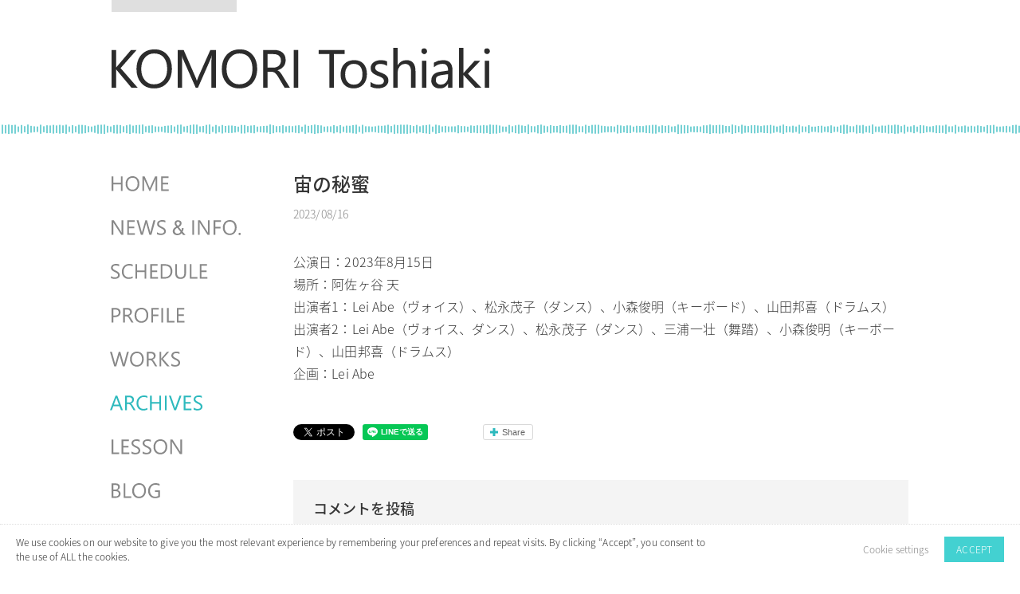

--- FILE ---
content_type: text/css
request_url: https://komoritoshiaki.com/wp-content/themes/komori_2020/style.css
body_size: 9199
content:
@charset "UTF-8";@import"https://fonts.googleapis.com/earlyaccess/notosansjapanese.css";html,body,div,span,applet,object,iframe,h1,h2,h3,h4,h5,h6,p,blockquote,pre,a,abbr,acronym,address,big,cite,code,del,dfn,em,font,ins,kbd,q,s,samp,small,strike,strong,sub,sup,tt,var,dl,dt,dd,ol,ul,li,fieldset,form,label,legend,table,caption,tbody,tfoot,thead,tr,th,td{border:0;font-family:inherit;font-size:100%;font-style:inherit;font-weight:inherit;margin:0;outline:0;padding:0;vertical-align:baseline}:focus{outline:0}body{background:#fff}ol,ul{list-style:none}table{border-collapse:separate;border-spacing:0}caption,th,td{font-weight:400;text-align:left}blockquote:before,blockquote:after,q:before,q:after{content:""}blockquote,q{quotes:"" ""}a img{border:0}article,aside,details,figcaption,figure,footer,header,hgroup,menu,nav,section{display:block}.clear{clear:both}.rmv{display:block;position:absolute;top:-9999px;left:-9999px}.rmv-t{text-indent:-9999px}a{word-break:break-all}p.no_margin{margin:0}p.center{text-align:center}p.right{text-align:right}#titleLesson{background:url(/img/lesson_s.png) no-repeat top left;width:153px;height:16px;margin-bottom:10px}a.more{display:block;float:right;width:52px;height:15px;margin-left:10px;text-indent:-9999px}a.more:link,a.more:visited,a.more:active{background:url(/img/more.jpg) no-repeat top left}a.more:hover,a.more:visited:hover{background:url(/img/more_hover.jpg) no-repeat top left;text-decoration:none;border:0}a.link_home{background:url(/img/more.jpg) no-repeat top 2px right;color:#444;display:block;font-weight:700;text-decoration:none}a.link_home:hover{background-image:url(/img/more_hover.jpg)}.pageup{display:block;width:111px;height:30px;margin-bottom:30px;text-indent:-9999px;float:right}a.pageup:link,a.pageup:active,a.pageup:visited{background:url(/img/pageup.png) no-repeat right center}a.pageup:hover,a.pageup:visited:hover{background:url(/img/pageup_hover.png) no-repeat right center}a.fblink:link,a.fblink:active,a.fblink:visited{color:#777}a.fblink:hover,a.fblink:visited:hover,a.fblink:focus{color:#3c5a98}.pageback{display:block;width:65px;height:30px;margin-bottom:30px;text-indent:-9999px;float:left}a.pageback:link,a.pageback:active,a.pageback:visited{background:url(/img/back.png) no-repeat right center}a.pageback:hover,a.pageback:visited:hover{background:url(/img/back_hover.png) no-repeat right center}#archivesConcert,#archivesPublishment,#archivesBooks,#archivesStream{display:block;width:100px;height:20px;margin-bottom:30px;text-indent:-9999px}a#archivesConcert:link,a#archivesConcert:active,a#archivesConcert:visited{background:url(/img/concert.png) no-repeat left center}a#archivesConcert:hover,a#archivesConcert:visited:hover{background:url(/img/concert_hover.png) no-repeat left center}a#archivesPublishment:link,a#archivesPublishment:active,a#archivesPublishment:visited{background:url(/img/publishment.png) no-repeat left center}a#archivesPublishment:hover,a#archivesPublishment:visited:hover{background:url(/img/publishment_hover.png) no-repeat left center}a#archivesBooks:link,a#archivesBooks:active,a#archivesBooks:visited{background:url(/img/books.png) no-repeat left center}a#archivesBooks:hover,a#archivesBooks:visited:hover{background:url(/img/books_hover.png) no-repeat left center}a#archivesStream:link,a#archivesStream:active,a#archivesStream:visited{background:url(/img/stream.png) no-repeat left center}a#archivesStream:hover,a#archivesStream:visited:hover{background:url(/img/stream_hover.png) no-repeat left center}header{position:relative;width:auto;padding-top:44px}#page{position:relative;margin:0 auto;max-width:1000px}#main{clear:both;position:absolute;top:175px;left:0;width:100%;z-index:1}#main_home{clear:both;position:absolute;top:130px;left:0;width:100%;z-index:1}#primary{position:relative;top:0;left:310px;width:600px}#secondary{position:relative;top:0;left:0;width:230px}.singular #primary{margin:0}.singular #content,.left-sidebar.singular #content{position:relative}.singular .entry-header,.singular .entry-content,.singular footer.entry-meta,.singular #comments-title{margin:0 auto}.singular .image-attachment .entry-content{margin:0 auto;width:auto}.singular .image-attachment .entry-description{margin:0 auto}.page-template-showcase-php #primary,.left-sidebar.page-template-showcase-php #primary,.page-template-showcase-php #content,.left-sidebar.page-template-showcase-php #content{margin:0}.page-template-showcase-php section.recent-posts{float:right}.page-template-showcase-php #main .widget-area{float:left}.alignleft{display:inline;float:left;margin-right:1.625em}.alignright{display:inline;float:right;margin-left:1.625em}.aligncenter{clear:both;display:block;margin-left:auto;margin-right:auto}.left-sidebar #primary{z-index:1;position:relative;width:600px;top:0;left:-50px;float:right}.left-sidebar #secondary{z-index:3;position:relative;float:left;top:0;left:0;width:230px}.one-column #page{max-width:690px}.one-column #content{width:auto}.one-column #nav-below{border-bottom:1px dotted #ddd;margin-bottom:1.625em}.one-column #secondary{width:auto}.one-column .page-template-showcase-php section.recent-posts{float:none;margin:0;width:100%}.one-column .page-template-showcase-php #main .widget-area{float:none;margin:0;width:auto}.one-column .page-template-showcase-php .other-recent-posts{border-bottom:1px dotted #ddd}.one-column section.featured-post .attachment-small-feature{border:none;display:block;height:auto;max-width:60%;position:static}.one-column article.feature-image.small{margin:0 0 1.625em;padding:0}.one-column article.feature-image.small .entry-title{font-size:20px;line-height:1.3em}.one-column article.feature-image.small .entry-summary{height:150px;overflow:hidden;padding:0;text-overflow:ellipsis}.one-column article.feature-image.small .entry-summary a{left:-9%}.one-column.singular .entry-header,.one-column.singular .entry-content,.one-column.singular footer.entry-meta,.one-column.singular #comments-title{width:100%}.one-column.singular blockquote.pull{margin:0 0 1.625em}.one-column.singular .pull.alignleft{margin:0 1.625em 0 0}.one-column.singular .pull.alignright{margin:0 0 0 1.625em}.one-column.singular .entry-meta .edit-link a{position:absolute;left:0;top:40px}.one-column.singular #author-info{margin:2.2em -8.8% 0;padding:20px 8.8%}.one-column .commentlist>li.comment{margin-left:102px;width:auto}.one-column #branding #searchform{right:40px;top:4em}.one-column .commentlist>li.comment{margin-left:0}.one-column .commentlist .avatar{background:transparent;display:block;padding:0;top:1.625em;left:auto;right:1.625em}.one-column .commentlist .children .avatar{background:none;padding:0;position:absolute;top:2.2em;left:2.2em}.one-column #respond{width:auto}body,input,textarea{color:#363636;font-family:Noto Sans Japanese,sans-serif;font-size:16px;font-weight:200;line-height:175%;letter-spacing:.1px}h1,h2,h3,h4,h5,h6{clear:both}hr{border-color:#ccc;border-width:0 0 1px 0;height:0px;border-style:dotted}h4{font-weight:700;font-size:20px;color:#aaa}p{margin-bottom:15px}ul,ol{margin:0 0 1.625em 2.5em}ul{list-style:square}ol{list-style-type:decimal}ol ol{list-style:upper-alpha}ol ol ol{list-style:lower-roman}ol ol ol ol{list-style:lower-alpha}ul ul,ol ol,ul ol,ol ul{margin-bottom:0}dl{margin:0 1.625em}dt{font-weight:700}dd{margin-bottom:1.625em}strong{font-weight:700}cite,em,i{font-style:italic}blockquote{font-family:Georgia,Bitstream Charter,serif;font-style:italic;font-weight:400;margin:0 3em}blockquote em,blockquote i,blockquote cite{font-style:normal}blockquote cite{color:#666;font-size:12px;font-weight:300;letter-spacing:.05em;text-transform:uppercase}pre{background:#f4f4f4;font:13px "Courier 10 Pitch",Courier,monospace;line-height:1.5;margin-bottom:1.625em;overflow:auto;padding:.75em 1.625em}code,kbd{font:13px Monaco,Consolas,Andale Mono,DejaVu Sans Mono,monospace}abbr,acronym,dfn{border-bottom:1px dotted #666;cursor:help}address{display:block;margin:0 0 1.625em}ins{background:#fff9c0;text-decoration:none}sup,sub{font-size:10px;height:0;line-height:1;position:relative;vertical-align:baseline}sup{bottom:1ex}sub{top:.5ex}input[type=text],input[type=email],input[type=password],textarea{background:#fafafa;-webkit-box-shadow:inset 0 1px 1px rgba(0,0,0,.1);box-shadow:inset 0 1px 1px #0000001a;border:1px solid #888;color:#888}input[type=text]:focus,input[type=email]:focus,textarea:focus{color:#373737}textarea{padding-left:3px;width:98%}input[type=text],input[type=email]{padding:3px}input#s{background:url(images/search.png) no-repeat 5px 6px;font-size:14px;height:22px;line-height:1.2em;padding:4px 10px 4px 28px}input#searchsubmit{display:none}input[type=submit]{padding:5px}.wpcf7-submit{width:90px}a{text-decoration:none}a:focus,a:active,a:hover{text-decoration:none}.assistive-text{position:absolute!important;clip:rect(1px 1px 1px 1px);clip:rect(1px,1px,1px,1px)}#access a.assistive-text:active,#access a.assistive-text:focus{border-bottom:1px solid #ddd;clip:auto!important;font-size:12px;position:absolute;text-decoration:none;top:0;left:7.6%}#branding{padding-bottom:10px;position:relative;z-index:9999;height:80px}#site-title{width:568px;height:59px;text-indent:-9999px;background:url(/img/logo.png) no-repeat left top}#site-title a{display:block;width:568px;height:59px;color:#111;font-size:40px;font-weight:700;text-decoration:none}#site-title a:hover,#site-title a:focus,#site-title a:active{color:#1982d1}#site-description{color:#7a7a7a;font-size:14px;margin:0 270px 3.65625em 0}#branding img{height:auto;margin-bottom:-7px;width:100%}#access{background:#222;background:-webkit-linear-gradient(#252525,#0a0a0a);-webkit-box-shadow:rgba(0,0,0,.4) 0px 1px 2px;box-shadow:#0006 0 1px 2px;clear:both;display:block;float:left;margin:0 auto 6px;width:100%}#access ul{font-size:13px;list-style:none;margin:0 0 0 -.8125em;padding-left:0}#access li{float:left;position:relative}#access a{color:#eee;display:block;line-height:3.333em;padding:0 1.2125em;text-decoration:none}#access ul ul{-webkit-box-shadow:0 3px 3px rgba(0,0,0,.2);box-shadow:0 3px 3px #0003;display:none;float:left;margin:0;position:absolute;top:3.333em;left:0;width:188px;z-index:99999}#access ul ul ul{left:100%;top:0}#access ul ul a{background:#f9f9f9;border-bottom:1px dotted #ddd;color:#444;font-size:13px;font-weight:400;height:auto;line-height:1.4em;padding:10px;width:168px}#access li:hover>a,#access ul ul :hover>a,#access a:focus{background:#efefef}#access li:hover>a,#access a:focus{background:#f9f9f9;background:-webkit-linear-gradient(#f9f9f9,#e5e5e5);color:#373737}#access ul li:hover>ul{display:block}#access .current-menu-item>a,#access .current-menu-ancestor>a,#access .current_page_item>a,#access .current_page_ancestor>a{font-weight:700}#branding #searchform{position:absolute;top:3.8em;right:7.6%;text-align:right}#branding #searchform div{margin:0}#branding #s{float:right;-webkit-transition-duration:.4s;-webkit-transition-property:width,background;-webkit-transition-timing-function:ease;-moz-transition-duration:.4s;-moz-transition-property:width,background;-moz-transition-timing-function:ease;-o-transition-duration:.4s;-o-transition-property:width,background;-o-transition-timing-function:ease;width:72px}#branding #s:focus{background-color:#f9f9f9;width:196px}#branding #searchsubmit{display:none}#branding .only-search #searchform{top:5px;z-index:1}#branding .only-search #s{background-color:#666;border-color:#000;color:#222}#branding .only-search #s,#branding .only-search #s:focus{width:85%}#branding .only-search #s:focus{background-color:#bbb}#branding .with-image #searchform{top:auto;bottom:-27px;max-width:195px}#branding .only-search+#access div{padding-right:205px}h5.title_archive{font-size:16px;font-weight:700;margin-bottom:8px}.page-title{color:#888;font-size:14px;margin:0;text-transform:uppercase;border-bottom:1px dotted #ddd}.page-title a{font-size:14px;font-weight:700;letter-spacing:0;text-transform:none}.hentry,.no-results{border-bottom:1px dotted #ddd;margin:0 0 1.625em;padding:0 0 1.625em;position:relative}.hentry:last-child,.no-results{border-bottom:none}.list_content .hentry{margin:-1.8em 0 1.625em!important;padding:0 0 2.5em!important}.blog .sticky .entry-header .entry-meta{clip:rect(1px 1px 1px 1px);clip:rect(1px,1px,1px,1px);position:absolute!important}.entry-title,.entry-header .entry-meta{padding-right:20px}.entry-title{clear:both;color:#666;font-size:20px;font-weight:700;line-height:1.5em}.entry-title,.entry-title a{color:#777;text-decoration:none}.entry-title a:hover,.entry-title a:focus,.entry-title a:active{color:#1982d1}.entry-meta{margin-top:5px;color:#666;clear:both;font-size:11px;line-height:18px}.entry-meta a{font-weight:700}.single-author .entry-meta .by-author{display:none}.entry-content h1,.entry-content h2,.comment-content h1,.comment-content h2{color:#666;font-weight:700;margin:0 0 .8125em}.entry-content h3,.comment-content h3{font-size:10px;letter-spacing:.1em;line-height:2.6em;text-transform:uppercase}.entry-content table,.comment-content table{border-bottom:1px dotted #ddd;margin:0 0 1.625em;width:100%}.entry-content th,.comment-content th{color:#666;font-size:10px;font-weight:500;letter-spacing:.1em;line-height:2.6em;text-transform:uppercase}.entry-content td,.comment-content td{border-top:1px dotted #ddd;padding:6px 10px 6px 0}.comment-content ul,.comment-content ol{margin-bottom:1.625em}.comment-content ul ul,.comment-content ol ol,.comment-content ul ol,.comment-content ol ul{margin-bottom:0}dl.gallery-item{margin:0}.page-link{clear:both;display:block;margin:0 0 1.625em}.page-link a{background:#eee;color:#373737;margin:0;padding:2px 3px;text-decoration:none}.page-link a:hover{background:#888;color:#fff;font-weight:700}.page-link span{margin-right:6px}.entry-meta .edit-link a,.commentlist .edit-link a{background:#eee;border-radius:3px;color:#666;position:absolute;right:0;font-size:12px;line-height:1.5em;font-weight:300;text-decoration:none;padding:0 8px}.entry-meta .edit-link a:hover,.commentlist .edit-link a:hover{background:#888;color:#fff}.entry-content .edit-link{clear:both;display:block}.entry-content img,.comment-content img,.widget img{max-width:97.5%}img[class*=align],img[class*=wp-image-],img[class*=attachment-]{height:auto}img.size-full,img.size-large{max-width:97.5%;width:auto;height:auto}.entry-content img.wp-smiley{border:none;margin-bottom:0;margin-top:0;padding:0}img.alignleft,img.alignright,img.aligncenter{margin-bottom:1.625em}p img,.wp-caption{margin-top:.4em}.wp-caption img{display:block;margin:0 auto;max-width:98%}.wp-caption .wp-caption-text,.gallery-caption{color:#666;font-size:12px}.wp-caption .wp-caption-text{padding-top:4px;position:relative}.wp-caption .wp-caption-text:before{color:#666;font-size:14px;font-style:normal;font-weight:700;margin-right:5px;position:absolute;left:10px;top:7px}#content .gallery a img{border:none}img#wpstats{display:block;margin:0 auto 1.625em}#content .gallery-columns-4 .gallery-item{width:23%;padding-right:2%}#content .gallery-columns-4 .gallery-item img{width:100%;height:auto}a:focus img[class*=align],a:hover img[class*=align],a:active img[class*=align],a:focus img[class*=wp-image-],a:hover img[class*=wp-image-],a:active img[class*=wp-image-],#content .gallery .gallery-icon a:focus img,#content .gallery .gallery-icon a:hover img,#content .gallery .gallery-icon a:active img{background:#eee;border-color:#bbb}.wp-caption a:focus img,.wp-caption a:active img,.wp-caption a:hover img{background:#fff;border-color:#ddd}embed,iframe,object{max-width:100%}.post-password-required .entry-header .comments-link{margin:1.625em 0 0}.post-password-required input[type=password]{margin:.8125em 0}.post-password-required input[type=password]:focus{background:#f7f7f7}#author-info{font-size:12px;overflow:hidden}.singular #author-info{background:#f9f9f9;border-top:1px dotted #ddd;border-bottom:1px dotted #ddd;margin:2.2em -35.6% 0 -35.4%;padding:20px 35.4%}.archive #author-info{border-bottom:1px dotted #ddd;margin:0 0 2.2em;padding:0 0 2.2em}#author-avatar{float:left;margin-right:-78px}#author-avatar img{background:#fff;border-radius:3px;-webkit-box-shadow:0 1px 2px #bbb;box-shadow:0 1px 2px #bbb;padding:3px}#author-description{float:left;margin-left:108px}#author-description h2{color:#000;font-size:15px;font-weight:700;margin:5px 0 10px}.entry-header .comments-link a{color:#666;font-size:12px;font-weight:400;line-height:41px;text-align:center;text-decoration:none;background:url(images/comment-bubble.png) no-repeat;overflow:hidden;margin:0;padding:0;position:absolute;top:5px;right:-5px;width:52px;height:45px}.entry-header .comments-link a:hover,.entry-header .comments-link a:focus,.entry-header .comments-link a:active{color:#fff;background-color:transparent!important;background-image:url(images/comment-bubble_hover.png);background-repeat:no-repeat}.entry-header .comments-link .leave-reply{visibility:hidden}.entry-header .entry-format{color:#666;font-size:10px;font-weight:500;letter-spacing:.1em;line-height:2.6em;position:absolute;text-transform:uppercase;top:-5px}.recent-posts .entry-header .entry-format{display:none}.recent-posts .entry-header hgroup .entry-title{padding-top:0}.singular .hentry{border-bottom:none;padding:4.875em 0 2em;position:relative}.singular.page .hentry{padding:3.5em 0 0}.singular .entry-title{color:#222;font-size:22px;font-weight:700}.singular .entry-title,.singular .entry-header .entry-meta{padding-right:0}.singular .entry-header .entry-meta{position:absolute;top:0;left:0}blockquote.pull{font-size:21px;font-weight:700;line-height:1.6125em;margin:0 0 1.625em;text-align:center}.singular blockquote.pull{margin:0 -22.25% 1.625em}.pull.alignleft{margin:0 1.625em 0 0;text-align:right;width:33%}.singular .pull.alignleft{margin:0 1.625em 0 -22.25%}.pull.alignright{margin:0 0 0 1.625em;text-align:left;width:33%}.singular .pull.alignright{margin:0 -22.25% 0 1.625em}.singular blockquote.pull.alignleft,.singular blockquote.pull.alignright{width:33%}.singular .entry-meta .edit-link a{bottom:auto;left:50px;position:absolute;right:auto;top:80px}div.block-lesson h2.entry-title{color:#222;font-size:22px;margin-bottom:25px}div.block-lesson p{margin-bottom:25px}div.block-lesson dl{margin:.8125em 0;padding-left:2em}div.block-lesson dt.bullet{display:list-item;font-size:18px;list-style:disc outside;margin-bottom:5px}div.block-lesson dd{margin-bottom:25px}a.url{word-break:break-all}nav#global{position:absolute;left:0;margin-top:20px;width:230px;height:380px;margin-bottom:21px;z-index:100}nav#global ul{width:230px;height:380px;margin:0 auto;position:relative}nav#global ul li{line-height:normal;position:absolute;padding:0;margin:0;left:0}nav#global ul li,nav#global ul li a{width:230px;height:30px;display:block;overflow:hidden;font-size:large;font-family:Helvetica,Arial,ヒラギノ角ゴPro W3,MS Pゴシック;font-weight:400;text-decoration:none}nav#global ul li a:link,nav#global ul li a:visited,nav#global ul li a:active{color:#888}nav#global ul li a.selected{color:#1982d1}nav#global ul li a{text-indent:-9999px;text-decoration:none;background-repeat:no-repeat;border:none}nav#global ul li.menuHome{top:0}nav#global ul li.menuNews{top:50px}nav#global ul li.menuProfile{top:100px}nav#global ul li.menuWorks{top:150px}nav#global ul li.menuArchives{top:200px}nav#global ul li.menuLesson{top:250px}nav#global ul li.menuBlog{top:300px}nav#global ul li.menuContact{top:350px}.menuHome a:link,.menuHome a:active,.menuHome a:visited{background:url(/img/menu.png) 0px 0px}.menuNews a:link,.menuNews a:active,.menuNews a:visited{background:url(/img/menu.png) 0px -50px}.menuProfile a:link,.menuProfile a:active,.menuProfile a:visited{background:url(/img/menu.png) 0px -100px}.menuWorks a:link,.menuWorks a:active,.menuWorks a:visited{background:url(/img/menu.png) 0px -150px}.menuArchives a:link,.menuArchives a:active,.menuArchives a:visited{background:url(/img/menu.png) 0px -200px}.menuLesson a:link,.menuLesson a:active,.menuLesson a:visited{background:url(/img/menu.png) 0px -250px}.menuBlog a:link,.menuBlog a:active,.menuBlog a:visited{background:url(/img/menu.png) 0px -300px}.menuContact a:link,.menuContact a:active,.menuContact a:visited{background:url(/img/menu.png) 0px -350px}.menuHome a:hover,.menuHome a:visited:hover,.menuHome a.selected:link,.menuHome a.selected:visited{background:url(/img/menu.png) -230px 0px}.menuNews a:hover,.menuNews a:visited:hover,.menuNews a.selected:link,.menuNews a.selected:visited{background:url(/img/menu.png) -230px -50px}.menuProfile a:hover,.menuProfile a:visited:hover,.menuProfile a.selected:link,.menuProfile a.selected:visited{background:url(/img/menu.png) -230px -100px}.menuWorks a:hover,.menuWorks a:visited:hover,.menuWorks a.selected:link,.menuWorks a.selected:visited{background:url(/img/menu.png) -230px -150px}.menuArchives a:hover,.menuArchives a:visited:hover,.menuArchives a.selected:link,.menuArchives a.selected:visited{background:url(/img/menu.png) -230px -200px}.menuLesson a:hover,.menuLesson a:visited:hover,.menuLesson a.selected:link,.menuLesson a.selected:visited{background:url(/img/menu.png) -230px -250px}.menuBlog a:hover,.menuBlog a:visited:hover,.menuBlog a.selected:link,.menuBlog a.selected:visited{background:url(/img/menu.png) -230px -300px}.menuContact a:hover,.menuContact a:visited:hover,.menuContact a.selected:link,.menuContact a.selected:visited{background:url(/img/menu.png) -230px -350px}.format-aside .entry-title,.format-aside .entry-header .comments-link{display:none}.singular .format-aside .entry-title{display:block}.format-aside .entry-content{padding:0}.format-link .entry-title,.format-link .entry-header .comments-link{display:none}.singular .format-link .entry-title{display:block}.format-link .entry-content{padding:0}.format-gallery .gallery-thumb{float:left;display:block;margin:.375em 1.625em 0 0}.format-status .entry-title,.format-status .entry-header .comments-link{display:none}.singular .format-status .entry-title{display:block}.format-status .entry-content{padding:0}.format-status img.avatar{border-radius:3px;-webkit-box-shadow:0 1px 2px #ccc;box-shadow:0 1px 2px #ccc;float:left;margin:4px 10px 2px 0;padding:0}.format-quote blockquote{color:#555;font-size:17px;margin:0}.indexed.format-image .entry-header{min-height:61px}.indexed.format-image p,.indexed.format-image p img{margin-bottom:0}.indexed.format-image footer.entry-meta{margin-top:-7px;padding:20px 30px;overflow:hidden}.indexed.format-image div.entry-meta{display:inline-block;float:left;width:35%}.indexed.format-image div.entry-meta+div.entry-meta{float:none;width:65%}.indexed.format-image .entry-meta span.cat-links,.indexed.format-image .entry-meta span.tag-links,.indexed.format-image .entry-meta span.comments-link{display:block}.indexed.format-image footer.entry-meta a{color:#444}.indexed.format-image footer.entry-meta a:hover{color:#fff}#content .indexed.format-image img{border:none;max-width:100%;padding:0}.indexed.format-image .wp-caption{margin-bottom:0;max-width:96%;padding:11px}.indexed.format-image .wp-caption .wp-caption-text{color:#ddd}.indexed.format-image .wp-caption .wp-caption-text:before{color:#444}.indexed.format-image a:hover img{opacity:.8}.error404 #main #searchform{background:#f9f9f9;margin:0 -8.9% 1.625em;overflow:hidden;padding:1.625em 8.9%}.error404 #main #s{width:95%}.error404 #main .widget{clear:none;float:left;margin-right:3.7%;width:30.85%}.error404 #main .widget_archive{margin-right:0}.error404 #main .widget_tag_cloud{float:none;margin-right:0;width:100%}.error404 .widgettitle{font-size:10px;letter-spacing:.1em;line-height:2.6em;text-transform:uppercase}h1.showcase-heading{color:#666;font-size:10px;font-weight:500;letter-spacing:.1em;line-height:2.6em;text-transform:uppercase}article.intro{background:#f9f9f9;border-bottom:none;margin:-1.855em -8.9% 1.625em}article.intro .entry-title{display:none}article.intro .entry-content{color:#111;font-size:16px}article.intro .edit-link a{background:#aaa;color:#fff;font-size:12px;padding:0 8px;position:absolute;top:30px;right:20px;text-decoration:none}article.intro .edit-link a:hover,article.intro .edit-link a:focus,article.intro .edit-link a:active{background:#777}section.featured-post{float:left;margin:-1.625em -8.9% 1.625em;padding:1.625em 8.9% 0;position:relative;width:100%}section.featured-post .hentry{border:none;color:#666;margin:0}section.featured-post .entry-meta{clip:rect(1px 1px 1px 1px);clip:rect(1px,1px,1px,1px);position:absolute!important}section.featured-post .attachment-small-feature{float:right;height:auto;margin:0 -8.9% 1.625em 0;max-width:59%;position:relative;right:-15px}section.featured-post.small{padding-top:0}section.featured-post .attachment-small-feature:hover,section.featured-post .attachment-small-feature:focus,section.featured-post .attachment-small-feature:active{opacity:.8}article.feature-image.small{float:left;margin:0 0 1.625em;width:45%}article.feature-image.small .entry-title{line-height:1.2em}article.feature-image.small .entry-summary{color:#555;font-size:13px}article.feature-image.small .entry-summary p a{background:#222;color:#eee;display:block;left:-23.8%;padding:9px 26px 9px 85px;position:relative;text-decoration:none;top:20px;width:180px;z-index:1}article.feature-image.small .entry-summary p a:hover{background:#1982d1;color:#eee;color:#fffc}section.feature-image.large{border:none;max-height:288px;padding:0;width:100%}section.feature-image.large .showcase-heading{display:none}section.feature-image.large .hentry{border-bottom:none;left:9%;margin:1.625em 9% 0 0;position:absolute;top:0}article.feature-image.large .entry-title a{background:#222;background:#000c;border-radius:3px;color:#fff;display:inline-block;font-weight:300;padding:.2em 20px}section.feature-image.large:hover .entry-title a,section.feature-image.large .entry-title:hover a{background:#eee;background:#fffc;color:#222}article.feature-image.large .entry-summary{display:none}section.feature-image.large img{display:block;height:auto;max-width:117.9%;padding:0 0 6px}.featured-posts{border-bottom:1px dotted #ddd;display:block;height:328px;margin:1.625em -8.9% 20px;max-width:1000px;padding:0;position:relative;overflow:hidden}.featured-posts .showcase-heading{padding-left:8.9%}.featured-posts section.featured-post{background:#fff;height:288px;left:0;margin:0;position:absolute;top:30px;width:auto}.featured-posts section.featured-post.large{max-width:100%;overflow:hidden}.featured-posts section.featured-post{-webkit-transition-duration:.2s;-webkit-transition-property:opacity,visibility;-webkit-transition-timing-function:ease;-moz-transition-duration:.2s;-moz-transition-property:opacity,visibility;-moz-transition-timing-function:ease}.featured-posts section.featured-post{opacity:0;visibility:hidden}.featured-posts #featured-post-1{opacity:1;visibility:visible}.featured-post .feature-text:after,.featured-post .feature-image.small:after{content:" ";background:-ms-linear-gradient(top,rgba(255,255,255,0) 0%,rgb(255,255,255) 100%);filter:progid:DXImageTransform.Microsoft.gradient(startColorstr="#00ffffff",endColorstr="#ffffff",GradientType=0);background:-webkit-gradient(linear,left top,left bottom,from(rgba(255,255,255,0)),to(rgb(255,255,255)));background:linear-gradient(top,#fff0,#fff);width:100%;height:45px;position:absolute;top:230px}.featured-post .feature-image.small:after{top:253px}#content .feature-slider{top:5px;right:8.9%;overflow:visible;position:absolute}.feature-slider ul{list-style-type:none;margin:0}.feature-slider li{float:left;margin:0 6px}.feature-slider a{background:#3c3c3c;background:#3c3c3ce6;border-radius:12px;-webkit-box-shadow:inset 1px 1px 5px rgba(0,0,0,.5),inset 0 0 2px rgba(255,255,255,.5);box-shadow:inset 1px 1px 5px #00000080,inset 0 0 2px #ffffff80;display:block;width:14px;height:14px}.feature-slider a.active{background:#1982d1;-webkit-box-shadow:inset 1px 1px 5px rgba(0,0,0,.4),inset 0 0 2px rgba(255,255,255,.8);box-shadow:inset 1px 1px 5px #0006,inset 0 0 2px #fffc;cursor:default;opacity:.5}section.recent-posts{padding:0 0 1.625em}section.recent-posts .hentry{border:none;margin:0}section.recent-posts .other-recent-posts{border-bottom:1px dotted #ddd;list-style:none;margin:0}section.recent-posts .other-recent-posts li{padding:.3125em 0;position:relative}section.recent-posts .other-recent-posts .entry-title{border-top:1px dotted #ddd;font-size:17px}section.recent-posts .other-recent-posts a[rel=bookmark]{color:#373737;float:left;max-width:84%}section.recent-posts .other-recent-posts a[rel=bookmark]:after{content:"-";color:transparent;font-size:11px}section.recent-posts .other-recent-posts .comments-link a,section.recent-posts .other-recent-posts .comments-link>span{border-bottom:2px solid #999;bottom:-2px;color:#444;display:block;font-size:10px;font-weight:500;line-height:2.76333em;padding:.3125em 0 .3125em 1em;position:absolute;right:0;text-align:right;text-transform:uppercase;z-index:1}section.recent-posts .other-recent-posts .comments-link>span{border-color:#bbb;color:#888}section.recent-posts .other-recent-posts .comments-link a:hover{color:#1982d1;border-color:#1982d1}section.recent-posts .other-recent-posts li:after{clear:both;content:".";display:block;height:0;visibility:hidden}.image-attachment div.attachment{background:#f9f9f9;border:1px dotted #ddd;border-width:1px 0;margin:0 -8.9% 1.625em;overflow:hidden;padding:1.625em 1.625em 0;text-align:center}.image-attachment div.attachment img{display:block;height:auto;margin:0 auto 1.625em;max-width:100%}.image-attachment div.attachment a:focus img,.image-attachment div.attachment a:hover img,.image-attachment div.attachment a:active img{background:#fff}.image-attachment .entry-caption p{font-size:10px;letter-spacing:.1em;line-height:2.6em;margin:0 0 2.6em;text-transform:uppercase}#content nav{clear:both;overflow:hidden;padding:0 0 1.625em}#content nav a{font-size:12px;font-weight:700;line-height:2.2em}#nav-above{padding:0 0 1.625em}#nav-above{display:none}.paged #nav-above{display:block}.nav-previous{float:left;width:50%}.nav-next{float:right;text-align:right;width:50%}#content nav .meta-nav{font-weight:400}#nav-single{float:right;position:relative;top:66px;text-align:right;z-index:5}#nav-single .nav-previous,#nav-single .nav-next{float:none;width:auto}#nav-single .nav-previous{padding-right:7px}#nav-single .nav-next{padding-left:12px}.widget-area{font-size:12px}.widget{clear:both;margin:0}.widget-title{color:#666;font-size:10px;font-weight:500;letter-spacing:.1em;line-height:2.6em;text-transform:uppercase}.widget ul{font-size:15px;margin:0}.widget ul ul{margin-left:1.5em}.widget ul li{color:#777;font-size:13px}.widget a{font-weight:700;text-decoration:none;color:#888}.widget a:hover,.widget a:focus,.widget a:active{text-decoration:none}.widget_search form{margin:0 0 1.625em}.widget_search #s{width:77%}.widget_search #searchsubmit{background:#ddd;border:1px solid #888;-webkit-box-shadow:inset 0px -1px 1px rgba(0,0,0,.09);box-shadow:inset 0 -1px 1px #00000017;color:#888;font-size:13px;line-height:25px;position:relative;top:-2px}.widget_search #searchsubmit:active{background:#1982d1;border-color:#0861a5;-webkit-box-shadow:inset 0px 1px 1px rgba(0,0,0,.1);box-shadow:inset 0 1px 1px #0000001a;color:#bfddf3}section.ephemera ol,.widget_twentyeleven_ephemera ol{list-style:square;margin:5px 0 0}.widget_twentyeleven_ephemera .widget-entry-title{font-size:15px;font-weight:700;padding:0}.widget_twentyeleven_ephemera .comments-link a,.widget_twentyeleven_ephemera .comments-link>span{color:#666;display:block;font-size:10px;font-weight:500;line-height:2.76333em;text-transform:uppercase}section.ephemera .entry-title a span{color:#29628d}.widget_twitter li{list-style-type:none;margin-bottom:14px}.widget_twitter .timesince{display:block;font-size:11px;margin-right:-10px;text-align:right}.widget_image img{height:auto;max-width:100%}.widget_calendar #wp-calendar{color:#555;width:95%;text-align:center}.widget_calendar #wp-calendar caption,.widget_calendar #wp-calendar td,.widget_calendar #wp-calendar th{text-align:center}.widget_calendar #wp-calendar caption{font-size:11px;font-weight:500;padding:5px 0 3px;text-transform:uppercase}.widget_calendar #wp-calendar th{background:#f4f4f4;border-top:1px dotted #ccc;border-bottom:1px dotted #ccc;font-weight:700}.widget_calendar #wp-calendar tfoot td{background:#f4f4f4;border-top:1px dotted #ccc;border-bottom:1px dotted #ccc}#comments-title{color:#666;font-size:10px;font-weight:500;line-height:2.6em;padding:0 0 2.6em;text-transform:uppercase}.nopassword,.nocomments{color:#aaa;font-size:24px;font-weight:100;margin:26px 0;text-align:center}.commentlist{list-style:none;margin:0 auto;width:68.9%}.content .commentlist,.page-template-sidebar-page-php .commentlist{width:100%}.commentlist>li.comment{background:#f6f6f6;border:1px dotted #ddd;border-radius:3px;margin:0 0 1.625em;padding:1.625em;position:relative}.commentlist .pingback{margin:0 0 1.625em;padding:0 1.625em}.commentlist .children{list-style:none;margin:0}.commentlist .children li.comment{background:#fff;border-left:1px dotted #ddd;border-radius:0 3px 3px 0;margin:1.625em 0 0;padding:1.625em;position:relative}.commentlist .children li.comment .fn{display:block}.comment-meta .fn{font-style:normal}.comment-meta{color:#666;font-size:12px;line-height:2.2em}.commentlist .children li.comment .comment-meta{line-height:1.625em;margin-left:50px}.commentlist .children li.comment .comment-content{margin:1.625em 0 0}.comment-meta a{font-weight:700}.commentlist .avatar{border-radius:3px;-webkit-box-shadow:0 1px 2px #ccc;box-shadow:0 1px 2px #ccc;left:-102px;padding:0;position:absolute;top:0}.commentlist>li:before{content:url(images/comment-arrow.png);left:-21px;position:absolute}.commentlist>li.pingback:before{content:""}.commentlist .children .avatar{background:none;-webkit-box-shadow:none;box-shadow:none;left:2.2em;padding:0;top:2.2em}a.comment-reply-link{background:#eee;border-radius:3px;color:#666;display:inline-block;font-size:12px;padding:0 8px;text-decoration:none}a.comment-reply-link:hover,a.comment-reply-link:focus,a.comment-reply-link:active{background:#888;color:#fff}a.comment-reply-link>span{display:inline-block;position:relative;top:-1px}.commentlist>li.bypostauthor{background:#ddd;border-color:#d3d3d3}.commentlist>li.bypostauthor .comment-meta{color:#575757}.commentlist>li.bypostauthor:before{content:url(images/comment-arrow-bypostauthor.png)}.commentlist .children>li.bypostauthor{background:#ddd;border-color:#d3d3d3}.page-template-sidebar-page-php .commentlist>li.comment,.page-template-sidebar-page-php.commentlist .pingback{margin-left:102px;width:auto}.page-template-sidebar-page-php #respond{width:auto}#respond{background:#ddd;border:1px dotted #d3d3d3;border-radius:3px;margin:0 auto 1.625em;padding:1.625em;position:relative;width:68.9%}#respond input[type=text],#respond textarea{background:#fff;border:4px solid #eee;border-radius:5px;-webkit-box-shadow:inset 0 1px 3px rgba(204,204,204,.95);box-shadow:inset 0 1px 3px #ccccccf2;position:relative;padding:10px;text-indent:80px}#respond #comment{-webkit-box-sizing:border-box;box-sizing:border-box;width:100%;height:252px}#respond .comment-form-author,#respond .comment-form-email,#respond .comment-form-url,#respond .comment-form-comment{position:relative}#respond .comment-form-author label,#respond .comment-form-email label,#respond .comment-form-url label,#respond .comment-form-comment label{background:#eee;-webkit-box-shadow:1px 2px 2px rgba(204,204,204,.8);box-shadow:1px 2px 2px #cccc;color:#555;display:inline-block;font-size:13px;left:4px;min-width:60px;padding:4px 10px;position:relative;top:40px;z-index:1}#respond .comment-form-email label{padding-right:20px}#respond input[type=text]:focus,#respond textarea:focus{text-indent:0;z-index:1}#respond textarea{resize:vertical;width:95%}#respond .comment-form-author .required,#respond .comment-form-email .required{position:absolute;color:#bd3500;font-size:22px;font-weight:700;top:0;right:5px;z-index:1}#respond .comment-notes,#respond .logged-in-as{font-size:13px}#respond p{margin:10px 0}#respond .form-submit{float:right;margin:-20px 0 10px}#respond input#submit{background:#222;border:none;border-radius:3px;-webkit-box-shadow:0px 1px 2px rgba(0,0,0,.3);box-shadow:0 1px 2px #0000004d;color:#eee;cursor:pointer;font-size:15px;margin:20px 0;padding:5px 42px 5px 22px;position:relative;left:30px;text-shadow:0 -1px 0 rgba(0,0,0,.3)}#respond input#submit:active{background:#1982d1;color:#bfddf3}#respond #cancel-comment-reply-link{color:#666;margin-left:10px;text-decoration:none}#respond .logged-in-as a:hover,#respond #cancel-comment-reply-link:hover{text-decoration:underline}.commentlist #respond{margin:1.625em 0 0;width:auto}#reply-title{color:#373737;font-size:24px;font-weight:700;line-height:30px}#cancel-comment-reply-link{color:#888;display:block;font-size:10px;font-weight:400;line-height:2.2em;letter-spacing:.05em;position:absolute;right:1.625em;text-decoration:none;text-transform:uppercase;top:1.1em}#cancel-comment-reply-link:focus,#cancel-comment-reply-link:active,#cancel-comment-reply-link:hover{color:#ff4b33}#respond label{line-height:2.2em}#respond input[type=text]{display:block;height:24px;width:75%}#respond p{font-size:12px}p.comment-form-comment{margin:0}.form-allowed-tags{display:none}input#author,input#email,input#url{-webkit-box-sizing:border-box;box-sizing:border-box;width:100%!important;height:52px!important}input[name=your-name],input[name=your-email],input[name=your-subject]{width:345px}footer{width:230px}#colophon{position:relative;left:0;top:30px}#colophon_home{position:relative;left:0;top:-15px}#supplementary{overflow:hidden}#supplementary.two .widget-area{float:left;margin-right:3.7%;width:48.1%}#supplementary.two .widget-area+.widget-area{margin-right:0}#supplementary.three .widget-area{float:left;margin-right:3.7%;width:30.85%}#supplementary.three .widget-area+.widget-area+.widget-area{margin-right:0}#site-generator{position:absolute;left:3px;top:440px;color:#777;font-size:12px;line-height:1.3em}#site-generator a{color:#555;font-weight:700}#site-generator .sep{background:url(images/wordpress.png) center left no-repeat;color:transparent;display:inline-block;height:16px;line-height:16px;margin:0 7px;width:16px}.wp-pagenavi a,.wp-pagenavi span{-webkit-box-sizing:border-box;box-sizing:border-box;display:inline-block;text-align:center;margin:0 5px 0 0!important;padding:3px 8px!important;min-width:32px}@media (max-width: 800px){#main #content{margin:0}#nav-below{border-bottom:1px dotted #ddd;margin-bottom:1.625em}.page-template-showcase-php .featured-posts{min-height:280px}.featured-posts section.featured-post{height:auto}.page-template-showcase-php section.recent-posts{float:none;margin:0;width:100%}.page-template-showcase-php #main .widget-area{float:none;margin:0;width:auto}.page-template-showcase-php .other-recent-posts{border-bottom:1px dotted #ddd}section.featured-post .attachment-small-feature,.one-column section.featured-post .attachment-small-feature{border:none;display:block;float:left;height:auto;margin:.625em auto 1.025em;max-width:30%;position:static}article.feature-image.small{float:right;margin:0 0 1.625em;width:64%}.one-column article.feature-image.small .entry-summary{height:auto}article.feature-image.small .entry-summary p a{left:0;padding-left:20px;padding-right:20px;width:auto}.singular .entry-header,.singular .entry-content,.singular footer.entry-meta,.singular #comments-title{width:100%}.singular blockquote.pull{margin:0 0 1.625em}.singular .pull.alignleft{margin:0 1.625em 0 0}.singular .pull.alignright{margin:0 0 0 1.625em}.singular .entry-meta .edit-link a{left:0;position:absolute;top:40px}.singular #author-info{margin:2.2em -8.8% 0;padding:20px 8.8%}.commentlist{width:100%}.commentlist>li.comment,.commentlist .pingback{margin-left:102px;width:auto}#respond{width:auto}#colophon #supplementary .widget-area,.error404 #main .widget{float:none;margin-right:0;width:auto}}@media (max-width: 650px){body,input,textarea{font-size:13px}#site-title a{font-size:24px}#site-description,#access ul{font-size:12px}article.intro .entry-content{font-size:12px}.entry-title{font-size:21px}.featured-post .entry-title{font-size:14px}.singular .entry-title{font-size:28px}.entry-meta{font-size:12px}blockquote{margin:0}blockquote.pull{font-size:17px}#site-title{padding:5.30625em 0 0}#site-title,#site-description{margin-right:0}#branding #searchform{top:1.625em!important}.alignleft,.alignright{float:none;margin-left:0;margin-right:0}#nav-single{display:block;position:static}.singular .hentry,.singular.page .hentry{padding:1.625em 0 0}.commentlist>li.comment,.commentlist>li.pingback{margin-left:0!important}.commentlist .avatar{background:transparent;display:block;padding:0;position:static}.commentlist .children .avatar{background:none;left:2.2em;padding:0;position:absolute;top:2.2em}#respond input[type=text]{width:95%}#respond .comment-form-author .required,#respond .comment-form-email .required{left:95%}#content .gallery-columns-3 .gallery-item{width:31%;padding-right:2%}#content .gallery-columns-3 .gallery-item img{width:100%;height:auto}}@media (max-width: 450px){#content .gallery-columns-2 .gallery-item{width:45%;padding-right:4%}#content .gallery-columns-2 .gallery-item img{width:100%;height:auto}}@media only screen and (min-device-width: 320px) and (max-device-width: 480px){body{padding:0}#page{margin-top:0}#branding{border-top:none}}@media print{body{background:none!important;font-size:13px}footer.entry-meta a[rel=bookmark]:link:after,footer.entry-meta a[rel=bookmark]:visited:after{content:" [" attr(href) "] "}#page{clear:both!important;display:block!important;float:none!important;max-width:100%;position:relative!important}#branding{border-top:none!important;padding:0}#branding hgroup{margin:0}#site-title a{font-size:21pt}#site-description{font-size:10pt}#branding #searchform,#branding img,#access{display:none}#main{padding:0;margin:0;height:1000px;border-top:none;-webkit-box-shadow:none;box-shadow:none}#content,.singular #content{margin:0;width:600px}.singular .entry-header .entry-meta{position:static}.entry-meta .edit-link a{display:none}#content nav{display:none}.singular .entry-header,.singular .entry-content,.singular footer.entry-meta,.singular #comments-title{margin:0;width:100%}.singular .hentry{padding:0}.entry-title,.singular .entry-title{font-size:21pt}.entry-meta{font-size:11px}.entry-header .comments-link,.page-link{display:none}.singular #author-info{background:none;border-bottom:none;border-top:none;margin:2.2em 0 0;padding:0}#respond,.widget-area,#colophon{display:none}.commentlist>li.comment{background:none;border:1px dotted #ddd;border-radius:3px;margin:0 auto 1.625em;padding:1.625em;position:relative;width:auto}.commentlist .avatar{height:39px;left:2.2em;top:2.2em;width:39px}.commentlist li.comment .comment-meta{line-height:1.625em;margin-left:50px}.commentlist li.comment .fn{display:block}.commentlist li.comment .comment-content{margin:1.625em 0 0}.commentlist .comment-edit-link{display:none}.commentlist>li:before,.commentlist>li.bypostauthor:before{content:""}.commentlist .reply{display:none}.commentlist>li.bypostauthor{color:#444}.commentlist>li.bypostauthor .comment-meta{color:#666}.commentlist>li.bypostauthor:before{content:none}.commentlist .children>li.bypostauthor{background:#fff;border-color:#ddd}.commentlist .children>li.bypostauthor>article,.commentlist .children>li.bypostauthor>article .comment-meta{color:#666}}#ie7 article.intro{margin-left:-7.6%;margin-right:-7.6%;padding-left:-7.6%;padding-right:-7.6%;max-width:1000px}#ie7 section.featured-post{margin-left:-7.6%;margin-right:-7.6%;max-width:850px}#ie7 section.recent-posts{margin-right:7.6%}#social{line-height:1em;margin-bottom:20px;width:230px;position:absolute;top:425px;left:0;z-index:200;display:block}@media screen and (max-device-width: 1024px){br.pc,#flashContent{display:none}header#branding{padding:60px 0 0 40px}#main_home,#main{top:170px}nav#global{margin-left:40px}#colophon_home{top:-10px}#site-generator{margin-left:40px}#colophon_home #site-generator{top:490px}#main_home .lesson_home{top:270px!important}img.portrait{width:247px!important;height:auto!important}input[name=your-name],input[name=your-email],input[name=your-subject],textarea[name=your-message]{width:100%}}


--- FILE ---
content_type: text/css
request_url: https://komoritoshiaki.com/wp-content/themes/komori_2020/style_2020.css
body_size: 7190
content:
@charset "UTF-8";*{-webkit-box-sizing:border-box;box-sizing:border-box}html,body{height:100%}body,input,textarea{color:#363636;font-family:Noto Sans Japanese,sans-serif;font-size:1rem;font-weight:200;line-height:1.75;letter-spacing:.1px}.strong{font-weight:500}input,textarea{-webkit-appearance:none;-moz-appearance:none;appearance:none}.clear{clear:both}.clearfix:after{content:"";display:block;clear:both}.wrapper{display:-webkit-box;display:-ms-flexbox;display:flex;-webkit-box-orient:vertical;-webkit-box-direction:normal;-ms-flex-direction:column;flex-direction:column;height:100%}.player-wrapper,.flash{position:absolute;width:100%;min-width:1050px;min-height:50px;left:0;top:0;z-index:10;overflow:hidden}.flash .info{font-size:11px;text-align:left;margin:10px 0 0 15px}.flash .info a{color:#888;word-break:normal}.content-wrapper{-webkit-box-flex:1;-ms-flex:1;flex:1;margin:0 auto;min-width:1050px}.content-wrapper header.site-header{text-align:left;margin:0 auto;padding:0;width:1000px}.content-wrapper header.site-header h1.site-title img{vertical-align:bottom}.content-wrapper header.site-header span.decoration{position:absolute;display:block;background-color:#dfdfdf;left:0;top:0}.content-wrapper header.site-header span:not(.decoration){position:absolute;display:block;background-color:#ccc;width:1px;height:1000px;overflow:hidden}.content-wrapper header.site-header span:not(.decoration).check-border-1{left:0;top:0}.content-wrapper header.site-header span:not(.decoration).check-border-2{left:157px;top:0}.content-wrapper header.site-header.home{margin:0 auto;padding:70px 0}.content-wrapper header.site-header.home h1.site-title{width:569px}.content-wrapper header.site-header.home span.decoration{width:157px;height:18px}.content-wrapper header.site-header.page{margin:0 auto;padding:60px 0 109px}.content-wrapper header.site-header.page h1.site-title{width:475px}.content-wrapper header.site-header.page span.decoration{width:157px;height:15px}.content-wrapper .container{margin:0 auto;min-height:515px;width:1000px}.content-wrapper .container .sidebar{float:left;text-align:left;margin:0 0 60px -2px;width:170px}.content-wrapper .container .sidebar nav ul{margin:0;padding:0;list-style:none}.content-wrapper .container .sidebar nav ul li{display:block;width:170px;height:20px}.content-wrapper .container .sidebar nav ul li+li{margin-top:35px}.content-wrapper .container .sidebar nav ul li a{display:block;background-color:#888;-webkit-mask:url(/img/menu_main.svg) no-repeat 0 0/400px 450px;mask:url(/img/menu_main.svg) no-repeat 0 0/400px 450px;text-indent:-9999px;width:100%;height:100%;-webkit-transition:background-color .15s linear;transition:background-color .15s linear}.content-wrapper .container .sidebar nav ul li a.home{-webkit-mask-position:0 0;mask-position:0 0}.content-wrapper .container .sidebar nav ul li a.news{-webkit-mask-position:0 -50px;mask-position:0 -50px}.content-wrapper .container .sidebar nav ul li a.schedule{-webkit-mask-position:0 -400px;mask-position:0 -400px}.content-wrapper .container .sidebar nav ul li a.profile{-webkit-mask-position:0 -100px;mask-position:0 -100px}.content-wrapper .container .sidebar nav ul li a.works{-webkit-mask-position:0 -150px;mask-position:0 -150px}.content-wrapper .container .sidebar nav ul li a.archives{-webkit-mask-position:0 -200px;mask-position:0 -200px}.content-wrapper .container .sidebar nav ul li a.lesson{-webkit-mask-position:0 -250px;mask-position:0 -250px}.content-wrapper .container .sidebar nav ul li a.blog{-webkit-mask-position:0 -300px;mask-position:0 -300px}.content-wrapper .container .sidebar nav ul li a.contact{-webkit-mask-position:0 -350px;mask-position:0 -350px}.content-wrapper .container .sidebar nav ul li a.selected,.content-wrapper .container .sidebar nav ul li a.on{background-color:#2db9bd}.content-wrapper .container div.content{float:right;text-align:left;width:772px}.content-wrapper .container div.content section.contact{background-color:#f4f4f4;text-align:center;padding:32px 35px 45px}.content-wrapper .container div.content section.contact p.catch{color:#2db9bd;font-size:24px;font-weight:400;line-height:1.25;margin-bottom:30px}.content-wrapper .container div.content section.contact a.button{display:block;background-color:#43d1d1;border-top:5px solid #43d1d1;border-bottom:5px solid #2db9bd;border-radius:10px;color:#fff;font-size:24px;font-weight:600;line-height:1;margin:0 auto;padding-top:20px;width:380px;height:80px;-webkit-transition:all .15s linear;transition:all .15s linear}.content-wrapper .container div.content section.contact a.button.on{background-color:#2db9bd;border-top:3px solid rgb(40.0961538462,164.8397435897,168.4038461538);border-bottom:0 solid #2db9bd;padding-top:23px}.content-wrapper .container div.content p+section.contact,.content-wrapper .container div.content dl+section.contact{margin-top:45px}.content-wrapper .container div.content nav.page-top{margin:45px 0}.content-wrapper .container div.content nav.page-top a.page-top{position:relative;display:block;margin:0 0 0 auto;width:105px;height:16px;overflow:hidden}.content-wrapper .container div.content nav.page-top a.page-top span{position:absolute;text-indent:-9999px;overflow:inherit;-webkit-transition:background-color .15s linear;transition:background-color .15s linear}.content-wrapper .container div.content nav.page-top a.page-top span.arrow{background-color:#ccc;-webkit-mask:url(/img/button_page-top.svg) no-repeat 0 0/104px 16px;mask:url(/img/button_page-top.svg) no-repeat 0 0/104px 16px;width:16px;height:16px;left:0;top:0}.content-wrapper .container div.content nav.page-top a.page-top span.text{background-color:#888;-webkit-mask:url(/img/button_page-top.svg) no-repeat -25px 0/104px 16px;mask:url(/img/button_page-top.svg) no-repeat -25px 0/104px 16px;width:80px;height:16px;left:25px;top:0}.content-wrapper .container div.content nav.page-top.middle{border-bottom:1px dotted #dfdfdf;padding-bottom:45px}.content-wrapper .container div.content nav.page-top.back{display:-webkit-box;display:-ms-flexbox;display:flex;-webkit-box-align:center;-ms-flex-align:center;align-items:center}.content-wrapper .container div.content nav.page-top.back a.back{position:relative;display:block;width:70px;height:16px;overflow:hidden}.content-wrapper .container div.content nav.page-top.back a.back span{position:absolute;text-indent:-9999px;overflow:inherit;-webkit-transition:background-color .15s linear;transition:background-color .15s linear}.content-wrapper .container div.content nav.page-top.back a.back span.arrow{background-color:#ccc;-webkit-mask:url(/img/button_back.svg) no-repeat 0 0/70px 16px;mask:url(/img/button_back.svg) no-repeat 0 0/70px 16px;width:16px;height:16px;left:0;top:0}.content-wrapper .container div.content nav.page-top.back a.back span.text{background-color:#888;-webkit-mask:url(/img/button_back.svg) no-repeat -25px 0/70px 16px;mask:url(/img/button_back.svg) no-repeat -25px 0/70px 16px;width:45px;height:16px;left:25px;top:0}.content-wrapper .container div.content nav.page-top a.back.on span.arrow,.content-wrapper .container div.content nav.page-top a.page-top.on span.arrow{background-color:#43d1d1}.content-wrapper .container div.content nav.page-top a.back.on span.text,.content-wrapper .container div.content nav.page-top a.page-top.on span.text{background-color:#2db9bd}.footer-wrapper{border-top:1px dotted #dfdfdf}.footer-wrapper footer{min-width:1050px;margin:45px auto 50px}.footer-wrapper footer p.copyright{color:#888;font-size:12px;line-height:1;margin:0 25px}.wp-pagenavi{text-align:center;margin-top:50px}.wp-pagenavi span.pages{display:none;border:none;padding:0!important;margin:0 20px 0 0!important}.wp-pagenavi span.current{background-color:#43d1d1;border:none;border-radius:3px;color:#fff;font-weight:500!important;line-height:36px;padding:0!important;margin-right:8px!important;min-width:36px}.wp-pagenavi a{-webkit-transition:background-color .3s,border-color .3s,color .15s;transition:background-color .3s,border-color .3s,color .15s}.wp-pagenavi a:hover{border-color:#dfdfdf!important}.wp-pagenavi a.on{background-color:#43d1d1!important;border-color:#43d1d1!important;color:#fff}.wp-pagenavi a.page,.wp-pagenavi a.previouspostslink,.wp-pagenavi a.nextpostslink{border:1px solid #dfdfdf;border-radius:3px;line-height:34px;padding:0!important;margin-right:8px!important;min-width:36px}.wp-pagenavi a.previouspostslink{background:url(/img/nav_pagenavi.svg) no-repeat 0 1px/auto 68px;text-indent:-9999px}.wp-pagenavi a.previouspostslink.on{background-position:0 -33px}.wp-pagenavi a.nextpostslink{background:url(/img/nav_pagenavi.svg) no-repeat -34px 1px/auto 68px;text-indent:-9999px}.wp-pagenavi a.nextpostslink.on{background-position:-34px -33px}.wp-pagenavi a.first,.wp-pagenavi a.last{border:1px solid #dfdfdf;border-radius:3px;text-indent:-9999px;width:36px}.wp-pagenavi a.first{background:url(/img/nav_pagenavi.svg) no-repeat -68px 1px/auto 68px;margin:8px!important}.wp-pagenavi a.first.on{background-position:-68px -33px}.wp-pagenavi a.last{background:url(/img/nav_pagenavi.svg) no-repeat -102px 1px/auto 68px;margin:0!important}.wp-pagenavi a.last.on{background-position:-102px -33px}.wp-pagenavi span.extend{border:none;background:url(/img/nav_extend.svg) no-repeat center 1px/32px auto;margin:0 5px 0 -3px!important;text-indent:-9999px}#cookie-law-info-bar{-webkit-box-shadow:none!important;box-shadow:none!important;border-top:1px dotted #dfdfdf;padding:10px 20px!important;opacity:1!important;z-index:1500!important}#cookie-law-info-bar .cli-style-v2 .cli-bar-message{font-size:12px;font-weight:200;line-height:1.5}#cookie-law-info-bar .cli-style-v2 .cli-bar-btn_container a.cli_settings_button{color:#888!important;font-size:12px;font-weight:200;text-decoration:none;margin:0 15px 0 5px!important;-webkit-transition:color .15s linear;transition:color .15s linear}#cookie-law-info-bar .cli-style-v2 .cli-bar-btn_container a.cli_settings_button:hover{color:#2db9bd!important}#cookie-law-info-bar .cli-style-v2 .cli-bar-btn_container a.cookie_action_close_header{background-color:#43d1d1!important;font-size:12px;font-weight:200;padding:10px 15px;-webkit-transition:background-color .15s linear;transition:background-color .15s linear}#cookie-law-info-bar .cli-style-v2 .cli-bar-btn_container a.cookie_action_close_header:hover{background-color:#2db9bd!important}#cliSettingsPopup{z-index:2100!important}#cliSettingsPopup .cli-modal-dialog .cli-modal-content .cli-modal-close{cursor:pointer;opacity:.2;-webkit-transition:opacity .15s linear;transition:opacity .15s linear}#cliSettingsPopup .cli-modal-dialog .cli-modal-content .cli-modal-close:hover{opacity:.3}#cliSettingsPopup .cli-modal-dialog .cli-modal-content .cli-tab-container h4{color:#2db9bd;font-weight:500;line-height:1;margin:0 0 15px}#cliSettingsPopup .cli-modal-dialog .cli-modal-content .cli-tab-container .cli-privacy-content-text{font-size:12px;font-weight:200;line-height:1.75}#cliSettingsPopup .cli-modal-dialog .cli-modal-content .cli-tab-container a.cli-privacy-readmore{color:#888;font-size:12px;font-weight:200;text-decoration:none;-webkit-transition:color .15s linear;transition:color .15s linear}#cliSettingsPopup .cli-modal-dialog .cli-modal-content .cli-tab-container a.cli-privacy-readmore:hover{color:#2db9bd}#cliSettingsPopup .cli-modal-dialog .cli-modal-content .cli-tab-container .cli-tab-section{margin:5px 0 0}#cliSettingsPopup .cli-modal-dialog .cli-modal-content .cli-tab-container .cli-tab-section .cli-tab-header{background-color:#f4f4f4}#cliSettingsPopup .cli-modal-dialog .cli-modal-content .cli-tab-container .cli-tab-section .cli-tab-header a.cli-nav-link{color:#363636;font-size:14px;font-weight:200}#cliSettingsPopup .cli-modal-dialog .cli-modal-content .cli-tab-container .cli-tab-section .cli-tab-header a.cli-nav-link:before{border-right-color:#b3b3b3;border-bottom-color:#b3b3b3}#cliSettingsPopup .cli-modal-dialog .cli-modal-content .cli-tab-container .cli-tab-section .cli-tab-header span.cli-necessary-caption{color:#363636;font-size:12px;font-weight:200}#cliSettingsPopup .cli-modal-dialog .cli-modal-content .cli-tab-container .cli-tab-section .cli-tab-header .cli-switch input:checked+.cli-slider{background-color:#43d1d1}#cliSettingsPopup .cli-modal-dialog .cli-modal-content .cli-tab-container .cli-tab-section .cli-tab-header .cli-switch .cli-slider{background-color:#ccc}#cliSettingsPopup .cli-modal-dialog .cli-modal-content .cli-tab-container .cli-tab-section .cli-tab-header .cli-switch .cli-slider:after{color:#363636;font-size:12px;font-weight:200}#cliSettingsPopup .cli-modal-dialog .cli-modal-content .cli-tab-container .cli-tab-section p{font-size:12px;font-weight:200;line-height:1.75}#cliSettingsPopup .cli-modal-dialog .cli-modal-content .cli-tab-container .cli-tab-section+.cli-tab-section{margin-top:15px}.cli-settings-overlay{-webkit-transform:none!important;transform:none!important;z-index:2000!important;width:0;height:0;-webkit-transition:opacity .5s linear!important;transition:opacity .5s linear!important}.cli-settings-overlay.show{width:100%;height:100%}.sharing{padding:0!important;margin:50px 0}.sharing ul li{font-size:0;padding:0!important}.sharing ul li:last-child{margin-right:0!important}.sharing ul li.share-custom{margin:0!important}.sharing ul li.share-custom a.sharing-anchor{background:url(/img/icon_share_more.svg) no-repeat 7px center/10px auto;border:1px solid #d8d8d8!important;border-radius:3px;color:#666;font-family:Arial,Tahoma,Verdana,sans-serif;font-size:11px;line-height:18px;padding:0 8px 0 23px;-webkit-transition:all .15s linear;transition:all .15s linear}.sharing ul li.share-custom a.sharing-anchor:hover{background-color:#eee;color:#2db9bd}.sharing .sharing-hidden .inner{border:1px solid #dfdfdf;padding:6px 0;width:auto}.sharing .sharing-hidden .inner ul{background:none!important}.sharing .sharing-hidden .inner ul li{float:none;font-family:Arial,Tahoma,Verdana,sans-serif;padding:4px 0 4px 10px!important;margin:0!important;width:110px}.sharing .sharing-hidden .inner ul li:first-child,.sharing .sharing-hidden .inner ul li:nth-child(2){margin:0!important}.sharing .sharing-hidden .inner ul li.share-end{padding:0!important}.sharing .sharing-hidden .inner ul li a{padding:0 0 0 23px}.sharing .sharing-hidden .inner ul li a:hover{color:#2db9bd}.content-wrapper .container .line{display:none;position:absolute;background-color:#ddd;overflow:hidden}.content-wrapper .container .line.line-1{width:1px;height:100%;left:calc(50% - 272px);top:0}.content-wrapper .container .line.line-2{width:100%;height:1px;left:0;top:789px}.player-wrapper.home{height:500px;top:473px}.player-wrapper.home canvas{opacity:1;-webkit-transition:opacity .3s ease-in-out;transition:opacity .3s ease-in-out}.player-wrapper.home canvas.hide{opacity:0}.player-wrapper.home .control-wrapper{position:absolute;width:270px;left:calc(50% - 281px);top:298px;z-index:10;display:-webkit-box;display:-ms-flexbox;display:flex;-webkit-box-align:center;-ms-flex-align:center;align-items:center;opacity:1;-webkit-transition:opacity .3s ease-in-out;transition:opacity .3s ease-in-out}.player-wrapper.home .control-wrapper.hide{pointer-events:none;opacity:0}.player-wrapper.home .control-wrapper button{background:none;border:none;outline:none;-webkit-appearance:none;-moz-appearance:none;appearance:none;cursor:pointer;background:#969696;-webkit-mask:url(/img/buttons_player.svg) no-repeat 0 0/48px auto;mask:url(/img/buttons_player.svg) no-repeat 0 0/48px auto;text-indent:-9999px;margin:0;padding:0;width:24px;height:24px;overflow:hidden;-webkit-transition:background-color .15s linear;transition:background-color .15s linear}.player-wrapper.home .control-wrapper button.on{background-color:#2db9bd}.player-wrapper.home .control-wrapper button.play-button.stop{-webkit-mask-position:0 -24px;mask-position:0 -24px}.player-wrapper.home .control-wrapper button.skip-button{-webkit-mask-position:-24px 0;mask-position:-24px 0;margin-left:3px}.player-wrapper.home .control-wrapper .title{color:#888;font-size:11px;line-height:1;margin:0 0 0 13px}.player-wrapper.home .control-wrapper .title span.year{margin-left:5px}.player-wrapper.home .loader-wrapper{pointer-events:none;position:absolute;width:300px;height:50px;left:calc(50% - 272px);top:284px;z-index:20;opacity:0;-webkit-transition:opacity .3s ease-in-out;transition:opacity .3s ease-in-out}.player-wrapper.home .loader-wrapper.show{opacity:1}.player-wrapper.home .loader-wrapper .loader,.player-wrapper.home .loader-wrapper .loader:before,.player-wrapper.home .loader-wrapper .loader:after{background:#2db9bdb3;-webkit-animation:loading 1.2s infinite ease-in-out;animation:loading 1.2s infinite ease-in-out;width:3px;height:20px}.player-wrapper.home .loader-wrapper .loader{position:relative;color:#2db9bdb3;left:8px;top:15px;-webkit-transform:translateZ(0);transform:translateZ(0);-webkit-animation-delay:-.16s;animation-delay:-.16s}.player-wrapper.home .loader-wrapper .loader:before,.player-wrapper.home .loader-wrapper .loader:after{content:"";position:absolute;display:block;color:#2db9bdb3;top:0}.player-wrapper.home .loader-wrapper .loader:before{left:-8px;-webkit-animation-delay:-.32s;animation-delay:-.32s}.player-wrapper.home .loader-wrapper .loader:after{left:8px}.player-wrapper.home .loader-wrapper .progress{position:absolute;left:35px;top:calc((100% - 11px)/2);color:#999;font-size:11px;line-height:1;margin:0}@-webkit-keyframes loading{0%,80%,to{-webkit-box-shadow:0 0;box-shadow:0 0;height:20px}40%{-webkit-box-shadow:0 -7px;box-shadow:0 -7px;height:27px}}@keyframes loading{0%,80%,to{-webkit-box-shadow:0 0;box-shadow:0 0;height:20px}40%{-webkit-box-shadow:0 -7px;box-shadow:0 -7px;height:27px}}.content-wrapper .container .sidebar{position:absolute;z-index:150}.content-wrapper .container div.content.home{position:relative}.content-wrapper .container div.content.home section.profile-wrapper{position:relative;height:587px}.content-wrapper .container div.content.home section.profile-wrapper a.home-profile{position:absolute;display:block;text-indent:-9999px;width:110px;height:25px;right:0;top:-3px;z-index:2;-webkit-transition:background-color .15s linear;transition:background-color .15s linear}.content-wrapper .container div.content.home section.profile-wrapper a.home-profile span{position:absolute;display:block;width:110px;height:25px;left:0;top:0;-webkit-transition:background-color .3s linear;transition:background-color .3s linear}.content-wrapper .container div.content.home section.profile-wrapper a.home-profile span.profile-bg{background-color:#fff;z-index:1}.content-wrapper .container div.content.home section.profile-wrapper a.home-profile span.profile-text{background-color:#2db9bd;-webkit-mask:url(/img/button_profile_home.svg) no-repeat 0 0/110px 25px;mask:url(/img/button_profile_home.svg) no-repeat 0 0/110px 25px;z-index:2}.content-wrapper .container div.content.home section.profile-wrapper a.home-profile.on{background-color:#fff}.content-wrapper .container div.content.home section.profile-wrapper a.home-profile.on span.profile-bg{background-color:#43d1d1}.content-wrapper .container div.content.home section.profile-wrapper a.home-profile.on span.profile-text{background-color:#fff}.content-wrapper .container div.content.home section.profile-wrapper ul.caption{position:absolute;margin:0;padding:0;list-style:none;left:368px;top:162px}.content-wrapper .container div.content.home section.profile-wrapper ul.caption li{display:block;color:#888;font-size:11px;line-height:1}.content-wrapper .container div.content.home section.profile-wrapper ul.caption li.arrow{padding-left:14px}.content-wrapper .container div.content.home section.profile-wrapper ul.caption li.arrow.left{background:url(/img/arrow_caption_left.svg) no-repeat center left/9px auto}.content-wrapper .container div.content.home section.profile-wrapper ul.caption li.arrow.down{background:url(/img/arrow_caption_down.svg) no-repeat center left/9px auto}.content-wrapper .container div.content.home section.profile-wrapper ul.caption li+li{margin-top:13px}.content-wrapper .container div.content.home section.profile-wrapper .photo-1{position:absolute;background:url(/img/photo_komori_home_1.png) no-repeat 0 -5px;background-size:cover;width:353px;height:255px;left:0;top:0;z-index:2}.content-wrapper .container div.content.home section.profile-wrapper .photo-2{position:absolute;background:url(/img/photo_komori_home_2.png) no-repeat -70px 10px;background-size:580px auto;width:500px;height:385px;right:0;bottom:0;z-index:1}.content-wrapper .container div.content.home section.lesson-wrapper{position:absolute;left:0;top:660px;z-index:50}.content-wrapper .container div.content.home section.lesson-wrapper h2.subtitle{float:left;background:url(/img/h2_lesson.svg) no-repeat 15px center;background-size:auto 24px;border-left:8px solid #ccc;text-indent:-9999px;width:210px;height:30px}.content-wrapper .container div.content.home section.lesson-wrapper section.description{float:left;margin-top:4px;width:calc(100% - 210px)}.content-wrapper .container div.content.home section.lesson-wrapper section.description h3.lesson{font-size:22px;line-height:1;font-weight:600;margin-bottom:32px}.content-wrapper .container div.content.home section.lesson-wrapper section.description h3.lesson a.lesson{position:relative;display:block;color:#363636;width:100%;height:100%;-webkit-transition:color .15s linear;transition:color .15s linear}.content-wrapper .container div.content.home section.lesson-wrapper section.description h3.lesson a.lesson span{position:absolute;display:block;width:92px;height:24px;left:347px;top:0;-webkit-transition:background-color .3s linear;transition:background-color .3s linear}.content-wrapper .container div.content.home section.lesson-wrapper section.description h3.lesson a.lesson span.more-bg{background-color:#fff}.content-wrapper .container div.content.home section.lesson-wrapper section.description h3.lesson a.lesson span.more-text{background-color:#2db9bd;-webkit-mask:url(/img/button_more_home.svg) no-repeat 0 0/92px 24px;mask:url(/img/button_more_home.svg) no-repeat 0 0/92px 24px;z-index:10}.content-wrapper .container div.content.home section.lesson-wrapper section.description h3.lesson a.lesson.on{color:#2db9bd}.content-wrapper .container div.content.home section.lesson-wrapper section.description h3.lesson a.lesson.on span.more-bg{background-color:#43d1d1}.content-wrapper .container div.content.home section.lesson-wrapper section.description h3.lesson a.lesson.on span.more-text{background-color:#fff}.content-wrapper .container div.content.home section.lesson-wrapper section.description p.description{font-size:14px;margin:0}.content-wrapper .container div.content.home section.lesson-wrapper section.description p.description+p.description{margin-top:14px}.content-wrapper .container div.content.home section.contact{margin-top:340px}.player-wrapper.page{height:60px;top:132px;z-index:-1}.content-wrapper .container div.content.page{margin-top:-6px}.content-wrapper .container div.content.page .entry-meta{text-align:right;margin-top:15px;width:initial}.content-wrapper .container div.content.page .hentry,.content-wrapper .container div.content.page .no-results{border:none;margin:0;padding:0}.content-wrapper .container div.content.page .hentry .edit-link,.content-wrapper .container div.content.page .no-results .edit-link{display:inline-block}.content-wrapper .container div.content.page .hentry .edit-link a,.content-wrapper .container div.content.page .no-results .edit-link a{position:static;display:block;color:#888;font-size:11px;font-weight:200;padding:4px 8px}.content-wrapper .container div.content.page .hentry .edit-link a:hover,.content-wrapper .container div.content.page .no-results .edit-link a:hover{background-color:#2db9bd;color:#fff}.content-wrapper .container div.content.page.posts .entry-content{margin:-3px 0 -30px}.content-wrapper .container div.content.page.posts .entry-content .hentry{position:relative}.content-wrapper .container div.content.page.posts .entry-content .hentry .entry-header{position:relative;padding:0}.content-wrapper .container div.content.page.posts .entry-content .hentry .entry-header .entry-title{font-size:20px;font-weight:500;line-height:1.75;padding:0 65px 0 0;margin:0 0 10px}.content-wrapper .container div.content.page.posts .entry-content .hentry .entry-header .entry-title a{word-break:normal;color:#888;-webkit-transition:color .15s linear;transition:color .15s linear}.content-wrapper .container div.content.page.posts .entry-content .hentry .entry-header .entry-title a:hover{color:#2db9bd}.content-wrapper .container div.content.page.posts .entry-content .hentry .entry-header .entry-meta{text-align:left;padding:0 0 35px;margin:0}.content-wrapper .container div.content.page.posts .entry-content .hentry .entry-header .entry-meta time{color:#aaa;font-size:14px;font-weight:400;line-height:1}.content-wrapper .container div.content.page.posts .entry-content .hentry .entry-header .comments-link{position:absolute;width:40px;height:34px;right:0;top:2px}.content-wrapper .container div.content.page.posts .entry-content .hentry .entry-header .comments-link a{position:absolute;display:block;background:none;color:#2db9bd;font-size:12px;line-height:31px;width:100%;height:100%;left:0;top:0;overflow:hidden;z-index:30;-webkit-transition:color .15s linear;transition:color .15s linear}.content-wrapper .container div.content.page.posts .entry-content .hentry .entry-header .comments-link a:hover{color:#363636}.content-wrapper .container div.content.page.posts .entry-content .hentry .entry-header .comments-link span{position:absolute;display:block;width:100%;height:100%;left:0;top:0;overflow:hidden;-webkit-transition:background-color .3s linear;transition:background-color .3s linear}.content-wrapper .container div.content.page.posts .entry-content .hentry .entry-header .comments-link span.balloon-border{background:#d5d5d5;-webkit-mask:url(/img/comment_balloon_border.svg) no-repeat 0 0/100% 100%;mask:url(/img/comment_balloon_border.svg) no-repeat 0 0/100% 100%;z-index:20}.content-wrapper .container div.content.page.posts .entry-content .hentry .entry-header .comments-link span.balloon-bg{background:#f3f3f3;-webkit-mask:url(/img/comment_balloon_bg.svg) no-repeat 0 0/100% 100%;mask:url(/img/comment_balloon_bg.svg) no-repeat 0 0/100% 100%;z-index:10}.content-wrapper .container div.content.page.posts .entry-content .hentry .entry-header .comments-link.on a{color:#fff}.content-wrapper .container div.content.page.posts .entry-content .hentry .entry-header .comments-link.on span.balloon-border{background-color:#2db9bd}.content-wrapper .container div.content.page.posts .entry-content .hentry .entry-header .comments-link.on span.balloon-bg{background-color:#57d6d6}.content-wrapper .container div.content.page.posts .entry-content .hentry .entry-content{display:none}.content-wrapper .container div.content.page.posts .entry-content .hentry footer.entry-meta{position:absolute;right:0;bottom:10px}.content-wrapper .container div.content.page.posts .entry-content .hentry+.hentry{border-top:1px dotted #dfdfdf;padding-top:30px}.content-wrapper .container div.content.page.posts article.post.no-results .entry-header{padding:0}.content-wrapper .container div.content.page.posts article.post.no-results .entry-header h2.entry-title{border-left:8px solid #dfdfdf;color:#2db9bd;font-size:24px;line-height:1.25;padding-left:15px;margin:0 0 35px}.content-wrapper .container div.content.page.posts article.post.no-results .entry-content{margin-bottom:0}.content-wrapper .container div.content.page.posts article.post.no-results .entry-content p.description{font-size:1rem;line-height:1.75;margin-bottom:20px}.content-wrapper .container div.content.page.posts article.post.no-results .entry-content input#s{display:none}.content-wrapper .container div.content.page.post-detail .nav-single{display:none}.content-wrapper .container div.content.page.post-detail article{margin-top:-6px}.content-wrapper .container div.content.page.post-detail article .entry-header{padding:0;margin:0 0 35px}.content-wrapper .container div.content.page.post-detail article .entry-header .entry-title{color:#363636;font-size:24px;font-weight:500;line-height:1.75;margin:0 0 10px}.content-wrapper .container div.content.page.post-detail article .entry-header .entry-meta{position:static;text-align:left;margin:0}.content-wrapper .container div.content.page.post-detail article .entry-header .entry-meta time{color:#888;font-size:14px;font-weight:200;line-height:1}.content-wrapper .container div.content.page.post-detail article .entry-content p{margin-bottom:25px}.content-wrapper .container div.content.page.post-detail article .entry-content p a{color:#43d1d1;-webkit-transition:color .15s linear;transition:color .15s linear}.content-wrapper .container div.content.page.post-detail article .entry-content p a.on{color:#2db9bd}.content-wrapper .container div.content.page.post-detail #comments #comments-title{color:#363636;font-size:12px;font-weight:400;line-height:1.75;padding-bottom:25px}.content-wrapper .container div.content.page.post-detail #comments .commentlist>li.comment{background:#fff;border:1px solid #e4e4e4;border-radius:5px;padding:25px;margin:0 0 25px}.content-wrapper .container div.content.page.post-detail #comments .commentlist>li.comment:before{position:absolute;display:block;content:"";background:#fff url(/img/comment-arrow.svg) no-repeat 0 0/21px auto;width:21px;height:18px;left:-20px;top:25px;overflow:hidden}.content-wrapper .container div.content.page.post-detail #comments .commentlist .avatar{-webkit-box-shadow:none;box-shadow:none;width:68px;height:68px;left:-100px;top:0}.content-wrapper .container div.content.page.post-detail #comments .commentlist article.comment{margin:0}.content-wrapper .container div.content.page.post-detail #comments .commentlist article.comment .comment-meta{color:#363636;line-height:1.5;margin-bottom:25px;width:100%}.content-wrapper .container div.content.page.post-detail #comments .commentlist article.comment .comment-meta .comment-author{font-size:12px}.content-wrapper .container div.content.page.post-detail #comments .commentlist article.comment .comment-meta .comment-author>a{pointer-events:none}.content-wrapper .container div.content.page.post-detail #comments .commentlist article.comment .comment-meta .comment-author .fn{margin-right:.5em}.content-wrapper .container div.content.page.post-detail #comments .commentlist article.comment .comment-meta .comment-author .fn a{color:#43d1d1;-webkit-transition:color .15s linear;transition:color .15s linear}.content-wrapper .container div.content.page.post-detail #comments .commentlist article.comment .comment-meta .comment-author .fn a:hover{color:#2db9bd}.content-wrapper .container div.content.page.post-detail #comments .commentlist article.comment .comment-meta .comment-author a{font-weight:200}.content-wrapper .container div.content.page.post-detail #comments .commentlist article.comment .comment-meta .comment-author a time{color:#363636}.content-wrapper .container div.content.page.post-detail #comments .commentlist article.comment .comment-content p{margin-bottom:25px}.content-wrapper .container div.content.page.post-detail #comments .commentlist article.comment .reply{line-height:1}.content-wrapper .container div.content.page.post-detail #comments .commentlist article.comment .reply a.comment-reply-link{position:relative;background:none;color:#888;padding:0 0 0 17px;-webkit-transition:color .15s linear;transition:color .15s linear}.content-wrapper .container div.content.page.post-detail #comments .commentlist article.comment .reply a.comment-reply-link span{display:none}.content-wrapper .container div.content.page.post-detail #comments .commentlist article.comment .reply a.comment-reply-link:before{position:absolute;display:block;content:"";background-color:#b3b3b3;-webkit-mask:url(/img/button_arrow_reply.svg) no-repeat 0 0/12px auto;mask:url(/img/button_arrow_reply.svg) no-repeat 0 0/12px auto;width:12px;height:12px;left:0;top:0;-webkit-transition:background-color .15s linear;transition:background-color .15s linear}.content-wrapper .container div.content.page.post-detail #comments .commentlist article.comment .reply a.comment-reply-link:hover{color:#2db9bd}.content-wrapper .container div.content.page.post-detail #comments .commentlist article.comment .reply a.comment-reply-link:hover:before{background-color:#43d1d1}.content-wrapper .container div.content.page.post-detail #comments .commentlist article.comment+.comment-respond{margin-top:25px}.content-wrapper .container div.content.page.post-detail #comments .commentlist .edit-link a.comment-edit-link{display:block;font-size:11px;font-weight:200;padding:4px 8px;right:10px;top:10px}.content-wrapper .container div.content.page.post-detail #comments .commentlist .edit-link a.comment-edit-link:hover{background:#2db9bd}.content-wrapper .container div.content.page.post-detail #comments .commentlist .children li.comment{background:#f4f4f4;border:none;margin:25px 0 0}.content-wrapper .container div.content.page.post-detail #comments .commentlist .children li.comment .comment-respond{border:2px solid white}.content-wrapper .container div.content.page.post-detail #comments .commentlist .children .avatar{border:none;left:25px;top:25px;width:39px;height:39px}.content-wrapper .container div.content.page.post-detail #comments .comment-respond{background:#f4f4f4;border:none;border-radius:0;padding:20px 25px 25px;margin:0;width:100%}.content-wrapper .container div.content.page.post-detail #comments .comment-respond #cancel-comment-reply-link{position:absolute;color:#888;font-size:12px;font-weight:300;line-height:1;padding-left:18px;right:25px;top:25px;-webkit-transition:color .15s linear;transition:color .15s linear}.content-wrapper .container div.content.page.post-detail #comments .comment-respond #cancel-comment-reply-link:before{position:absolute;display:block;content:"";background-color:#b3b3b3;-webkit-mask:url(/img/button_comment_cancel.svg) no-repeat 0 0/12px auto;mask:url(/img/button_comment_cancel.svg) no-repeat 0 0/12px auto;width:12px;height:12px;left:0;top:0;-webkit-transition:background-color .15s linear;transition:background-color .15s linear}.content-wrapper .container div.content.page.post-detail #comments .comment-respond #cancel-comment-reply-link:hover{background-position:0 -12px;color:#2db9bd;text-decoration:none}.content-wrapper .container div.content.page.post-detail #comments .comment-respond #cancel-comment-reply-link:hover:before{background-color:#43d1d1}.content-wrapper .container div.content.page.post-detail #comments .comment-respond label{position:static;display:block;background:none;-webkit-box-shadow:none;box-shadow:none;border:none;font-size:14px;line-height:1;padding:0;margin:0}.content-wrapper .container div.content.page.post-detail #comments .comment-respond label .required{position:static;color:#f3445e;font-size:14px;font-weight:400}.content-wrapper .container div.content.page.post-detail #comments .comment-respond input[type=text],.content-wrapper .container div.content.page.post-detail #comments .comment-respond input[type=email],.content-wrapper .container div.content.page.post-detail #comments .comment-respond textarea{position:static;border:1px solid #dfdfdf;border-radius:0;-webkit-box-shadow:none;box-shadow:none;text-indent:0;padding:.375rem .7rem;margin:8px 0 0;-webkit-transition:border-color .15s linear;transition:border-color .15s linear}.content-wrapper .container div.content.page.post-detail #comments .comment-respond input[type=text]:focus,.content-wrapper .container div.content.page.post-detail #comments .comment-respond input[type=email]:focus,.content-wrapper .container div.content.page.post-detail #comments .comment-respond textarea:focus{border-color:#43d1d1}.content-wrapper .container div.content.page.post-detail #comments .comment-respond input[type=text],.content-wrapper .container div.content.page.post-detail #comments .comment-respond input[type=email]{height:auto!important}.content-wrapper .container div.content.page.post-detail #comments .comment-respond h3.comment-reply-title{color:#363636;font-size:18px;font-weight:500;line-height:1.75;margin:0 0 10px}.content-wrapper .container div.content.page.post-detail #comments .comment-respond p.comment-notes{font-size:14px;margin:0}.content-wrapper .container div.content.page.post-detail #comments .comment-respond p.comment-notes .required{color:#f3445e}.content-wrapper .container div.content.page.post-detail #comments .comment-respond p.logged-in-as a{color:#43d1d1;-webkit-transition:color .15s linear;transition:color .15s linear}.content-wrapper .container div.content.page.post-detail #comments .comment-respond p.logged-in-as a:hover{color:#2db9bd;text-decoration:none}.content-wrapper .container div.content.page.post-detail #comments .comment-respond p.comment-form-comment{margin:25px 0 0}.content-wrapper .container div.content.page.post-detail #comments .comment-respond p.comment-form-comment textarea{vertical-align:bottom}.content-wrapper .container div.content.page.post-detail #comments .comment-respond p.comment-form-author,.content-wrapper .container div.content.page.post-detail #comments .comment-respond p.comment-form-email,.content-wrapper .container div.content.page.post-detail #comments .comment-respond p.comment-form-url{margin:25px 0 0}.content-wrapper .container div.content.page.post-detail #comments .comment-respond p.form-submit{float:none;padding:0;margin:25px 0 0}.content-wrapper .container div.content.page.post-detail #comments .comment-respond p.form-submit input#submit{position:static;left:initial;-webkit-box-shadow:none;box-shadow:none;text-shadow:none;cursor:pointer;background:#43d1d1;border-radius:5px;color:#fff;font-size:1rem;padding:.5rem 0;margin:0;width:200px;-webkit-transition:all .15s linear;transition:all .15s linear}.content-wrapper .container div.content.page.post-detail #comments .comment-respond p.form-submit input#submit.on{background-color:#2db9bd}.content-wrapper .container div.content.page.profile article .entry-content p{margin:0}.content-wrapper .container div.content.page.profile article .entry-content .portrait-wrapper{float:right;margin:3px 0 25px 50px}.content-wrapper .container div.content.page.profile article .entry-content .portrait-wrapper .portrait{background:url(/img/photo_komori_profile.png) no-repeat -18px -8px;background-size:290px auto;width:250px;height:180px}.content-wrapper .container div.content.page.profile article .entry-content .portrait-wrapper p.caption{font-size:11px;line-height:1;margin:12px 0 0}.content-wrapper .container div.content.page.profile article .entry-content h2.name{float:left;border-left:8px solid #dfdfdf;color:#363636;font-size:24px;line-height:1.25;padding-left:15px;margin:0 0 35px}.content-wrapper .container div.content.page.profile article .entry-content .clear{clear:left}.content-wrapper .container div.content.page.profile article .entry-content p+p,.content-wrapper .container div.content.page.profile article .entry-content ul+p{margin-top:35px}.content-wrapper .container div.content.page.profile article .entry-content p.history{margin-top:1rem}.content-wrapper .container div.content.page.profile article .entry-content p.project{margin-top:10px;margin-left:2rem;text-indent:-1.25rem}.content-wrapper .container div.content.page.profile article .entry-content ul.belong{margin-top:8px;margin-left:1rem;padding:0;list-style:none}.content-wrapper .container div.content.page.profile .sharing{margin-bottom:0}.content-wrapper .container div.content.page.profile footer.entry-meta{margin-top:0}.content-wrapper .container div.content.page.archives.index{margin-top:-3px}.content-wrapper .container div.content.page.archives.index nav ul{margin:0 0 50px 32px;padding:0;list-style:none}.content-wrapper .container div.content.page.archives.index nav ul li{display:block}.content-wrapper .container div.content.page.archives.index nav ul li a{display:block;color:#888;font-size:24px;font-weight:400;line-height:1;letter-spacing:.01em;-webkit-transition:color .15s linear;transition:color .15s linear}.content-wrapper .container div.content.page.archives.index nav ul li a:hover{color:#2db9bd}.content-wrapper .container div.content.page.archives.index nav ul li+li{margin-top:48px}.content-wrapper .container div.content.page.archives .entry-header{padding:0}.content-wrapper .container div.content.page.archives .entry-header h2.entry-title{border-left:8px solid #dfdfdf;color:#2db9bd;font-size:24px;line-height:1.25;padding-left:15px;margin:0 0 35px}.content-wrapper .container div.content.page.archives .entry-content h3.category{color:#888;font-size:22px;font-weight:500;line-height:1.25;letter-spacing:0;margin:35px 0 25px}.content-wrapper .container div.content.page.archives .entry-content h3.category.year{font-size:22px}.content-wrapper .container div.content.page.archives .entry-content .title-archive{color:#363636;font-size:18px;font-weight:500;line-height:1.75;text-transform:initial;letter-spacing:0;margin-bottom:.25rem}.content-wrapper .container div.content.page.archives .entry-content p a{display:inline-block;color:#43d1d1;margin-top:.25rem;-webkit-transition:all .15s linear;transition:all .15s linear}.content-wrapper .container div.content.page.archives .entry-content p a.on{color:#2db9bd}.content-wrapper .container div.content.page.archives .entry-content p+h3.category{border-top:1px dotted #dfdfdf;margin-top:35px;padding-top:30px}.content-wrapper .container div.content.page.archives .entry-content p+h4{margin-top:35px}.content-wrapper .container div.content.page.archives .entry-content.concert h3.year{margin:36px 0 28px}.content-wrapper .container div.content.page.archives .entry-content.concert h4.title-archive{margin-bottom:0}.content-wrapper .container div.content.page.archives .entry-content.concert table{margin:10px 0 0;padding:0;border-collapse:collapse;border-spacing:0;border-top:1px solid #eee;border-right:none;border-bottom:none;border-left:none}.content-wrapper .container div.content.page.archives .entry-content.concert table tr{border-bottom:1px solid #eee}.content-wrapper .container div.content.page.archives .entry-content.concert table th,.content-wrapper .container div.content.page.archives .entry-content.concert table td{border:none;color:#363636;font-size:inherit;font-style:inherit;font-weight:inherit;letter-spacing:inherit;line-height:inherit}.content-wrapper .container div.content.page.archives .entry-content.concert table th{min-width:94px;text-transform:none;text-wrap:nowrap;margin:0;padding:4px 1rem 4px 0}.content-wrapper .container div.content.page.archives .entry-content.concert table td{width:100%;margin:0;padding:4px 0}.content-wrapper .container div.content.page.archives .entry-content.concert table+h3.year{margin-top:40px}.content-wrapper .container div.content.page.archives .entry-content.concert table+h4.title-archive{margin-top:44px}.content-wrapper .container div.content.page.works div.testimonial-background{background-image:-webkit-gradient(linear,left top,left bottom,from(#f5f5f5),color-stop(75%,#f9f9f9));background-image:linear-gradient(180deg,#f5f5f5,#f9f9f9 75%)}.content-wrapper .container div.content.page.works div.testimonial-background section.testimonial-wrapper{background:transparent url(/img/icon_testimonial.svg) no-repeat 21px 19px/34px auto;padding:38px 35px 25px 53px;margin-bottom:50px}.content-wrapper .container div.content.page.works div.testimonial-background section.testimonial-wrapper p.testimonial{color:#2c2c2c;font-style:italic;font-weight:400;line-height:2.25;margin:0 0 4px}.content-wrapper .container div.content.page.works div.testimonial-background section.testimonial-wrapper p.signature{font-size:14px;text-align:right;margin:0}.content-wrapper .container div.content.page.works div.testimonial-background section.testimonial-wrapper p.signature .dash{color:#888}.content-wrapper .container div.content.page.works article .entry-content>br{display:none}.content-wrapper .container div.content.page.works article .entry-content h5.title-work{font-size:18px;font-weight:500;margin-bottom:.25rem}.content-wrapper .container div.content.page.works article .entry-content p.description-work{line-height:2;margin:0}.content-wrapper .container div.content.page.works article .entry-content p.description-work+br+h5.title-work{margin-top:35px}.content-wrapper .container div.content.page.lesson article .entry-content>p{display:none}.content-wrapper .container div.content.page.lesson article .block-lesson>br{display:none}.content-wrapper .container div.content.page.lesson article .block-lesson h2.entry-title{border-left:8px solid #dfdfdf;color:#2db9bd;font-size:24px;line-height:1.25;padding-left:15px;margin:0 0 35px}.content-wrapper .container div.content.page.lesson article .block-lesson h2.entry-title .rate{font-size:18px;margin-left:5px}.content-wrapper .container div.content.page.lesson article .block-lesson p{line-height:1.75;margin-bottom:25px}.content-wrapper .container div.content.page.lesson article .block-lesson dl{margin:0;padding:0}.content-wrapper .container div.content.page.lesson article .block-lesson dl dt.bullet{position:relative;display:block;list-style:none;font-size:20px;line-height:1.25;padding-left:24px;margin:45px 0 20px}.content-wrapper .container div.content.page.lesson article .block-lesson dl dt.bullet:before{position:absolute;display:block;content:"";background-color:#dfdfdf;border-radius:50%;width:18px;height:18px;left:0;top:5px}.content-wrapper .container div.content.page.lesson article .block-lesson dl dd{margin-left:25px}.content-wrapper .container div.content.page.lesson article .sharing{margin-bottom:0}.content-wrapper .container div.content.page.lesson article footer.entry-meta{margin-top:0}.content-wrapper .container div.content.page.contact div+br{display:none}.content-wrapper .container div.content.page.contact .wpcf7 form p{margin-bottom:30px}.content-wrapper .container div.content.page.contact .wpcf7 form p .required{color:#f3445e}.content-wrapper .container div.content.page.contact .wpcf7 form p .wpcf7-form-control-wrap{display:block;margin-top:8px}.content-wrapper .container div.content.page.contact .wpcf7 form p .wpcf7-form-control-wrap input[type=text],.content-wrapper .container div.content.page.contact .wpcf7 form p .wpcf7-form-control-wrap input[type=email],.content-wrapper .container div.content.page.contact .wpcf7 form p .wpcf7-form-control-wrap textarea{background:#fff;border:1px solid #dfdfdf;-webkit-box-shadow:none;box-shadow:none;color:#363636;padding:.375rem .7rem;width:100%;max-width:100%;vertical-align:bottom;-webkit-transition:border-color .15s linear;transition:border-color .15s linear}.content-wrapper .container div.content.page.contact .wpcf7 form p .wpcf7-form-control-wrap input[type=text]:focus,.content-wrapper .container div.content.page.contact .wpcf7 form p .wpcf7-form-control-wrap input[type=email]:focus,.content-wrapper .container div.content.page.contact .wpcf7 form p .wpcf7-form-control-wrap textarea:focus{border-color:#43d1d1}.content-wrapper .container div.content.page.contact .wpcf7 form p .wpcf7-form-control-wrap.your-name input,.content-wrapper .container div.content.page.contact .wpcf7 form p .wpcf7-form-control-wrap.your-email input{width:55%}.content-wrapper .container div.content.page.contact .wpcf7 form p .wpcf7-form-control-wrap .wpcf7-not-valid-tip{color:#f3445e;font-size:14px;margin-top:5px}.content-wrapper .container div.content.page.contact .wpcf7 form p span[class*=acceptance-]{display:block;margin:30px 0}.content-wrapper .container div.content.page.contact .wpcf7 form p span[class*=acceptance-] .wpcf7-form-control .wpcf7-list-item{position:relative;margin-left:0}.content-wrapper .container div.content.page.contact .wpcf7 form p span[class*=acceptance-] .wpcf7-form-control .wpcf7-list-item input[type=checkbox]{position:absolute;margin:0;opacity:0;z-index:-1}.content-wrapper .container div.content.page.contact .wpcf7 form p span[class*=acceptance-] .wpcf7-form-control .wpcf7-list-item label.acceptance-label{position:relative;display:block;line-height:18px;padding:0 0 0 30px}.content-wrapper .container div.content.page.contact .wpcf7 form p span[class*=acceptance-] .wpcf7-form-control .wpcf7-list-item label.acceptance-label:before,.content-wrapper .container div.content.page.contact .wpcf7 form p span[class*=acceptance-] .wpcf7-form-control .wpcf7-list-item label.acceptance-label:after{position:absolute;display:block;content:"";-webkit-box-sizing:border-box;box-sizing:border-box;border-radius:5px;width:20px;height:20px;left:0;top:0}.content-wrapper .container div.content.page.contact .wpcf7 form p span[class*=acceptance-] .wpcf7-form-control .wpcf7-list-item label.acceptance-label:before{border:1px solid #dfdfdf;-webkit-transition:all .15s linear;transition:all .15s linear}.content-wrapper .container div.content.page.contact .wpcf7 form p span[class*=acceptance-] .wpcf7-form-control .wpcf7-list-item label.acceptance-label:hover:before{border:1px solid rgba(67,209,209,.65)}.content-wrapper .container div.content.page.contact .wpcf7 form p span[class*=acceptance-] .wpcf7-form-control .wpcf7-list-item input[type=checkbox]:checked~label.acceptance-label:before{border:1px solid #43d1d1;background-color:#43d1d1}.content-wrapper .container div.content.page.contact .wpcf7 form p span[class*=acceptance-] .wpcf7-form-control .wpcf7-list-item input[type=checkbox]:checked~label.acceptance-label:after{background:url(/img/icon_check.svg) no-repeat center center;background-size:100% auto}.content-wrapper .container div.content.page.contact .wpcf7 form p span[class*=acceptance-]+br{display:none}.content-wrapper .container div.content.page.contact .wpcf7 form p .wpcf7-submit{display:inline-block;vertical-align:bottom;cursor:pointer;background:#43d1d1;border:none;border-radius:5px;color:#fff;padding:.5rem 0;width:200px;-webkit-transition:background-color .15s linear;transition:background-color .15s linear}.content-wrapper .container div.content.page.contact .wpcf7 form p .wpcf7-submit:not(:disabled).on{background:#2db9bd}.content-wrapper .container div.content.page.contact .wpcf7 form p .wpcf7-submit:disabled{cursor:not-allowed;background:#ddd;color:#9c9c9c}.content-wrapper .container div.content.page.contact .wpcf7 form p .ajax-loader{background:none;border:5px solid #f3f3f3;border-top:5px solid #43d1d1;border-radius:50%;margin:4px 0 0 20px;width:36px;height:36px;vertical-align:top;-webkit-animation:spin 1s linear infinite;animation:spin 1s linear infinite}.content-wrapper .container div.content.page.contact .wpcf7 form .wpcf7-response-output{margin:30px 0 0;border:1px solid #43d1d1;border-radius:5px;padding:15px 25px}.content-wrapper .container div.content.page.contact .wpcf7 form.invalid .wpcf7-response-output{border-color:#f3445e80;color:#f3445e;font-weight:400}@-webkit-keyframes spin{0%{-webkit-transform:rotate(0deg);transform:rotate(0)}to{-webkit-transform:rotate(360deg);transform:rotate(360deg)}}@keyframes spin{0%{-webkit-transform:rotate(0deg);transform:rotate(0)}to{-webkit-transform:rotate(360deg);transform:rotate(360deg)}}.content-wrapper .container div.content.page.not-found .entry-header{padding:0}.content-wrapper .container div.content.page.not-found .entry-header h2.entry-title{border-left:8px solid #dfdfdf;color:#2db9bd;font-size:24px;line-height:1.25;padding-left:15px;margin:0 0 35px}.content-wrapper .container div.content.page.not-found .entry-content p.description{font-size:1rem;line-height:1.75;margin-bottom:20px}.content-wrapper .container div.content.page.not-found .entry-content input#s{background:url(/img/icon_search.svg) no-repeat 10px 10px/20px auto;border:1px solid #dfdfdf;-webkit-box-shadow:none;box-shadow:none;font-size:1rem;line-height:1.75;padding:.375rem .7rem .375rem 38px;width:50%;height:auto}.content-wrapper .container div.content.page.not-found .entry-content .widget{margin-top:50px}.content-wrapper .container div.content.page.not-found .entry-content .widget h2.widgettitle{color:#363636;font-size:18px;font-weight:500;line-height:1.25;letter-spacing:0;margin-bottom:10px}.content-wrapper .container div.content.page.not-found .entry-content .widget ul{padding:0 0 0 1.75rem;list-style-type:disc}.content-wrapper .container div.content.page.not-found .entry-content .widget ul li{font-size:1rem;line-height:1.75}.content-wrapper .container div.content.page.not-found .entry-content .widget ul li a{color:#363636;font-weight:200;-webkit-transition:color .15s linear;transition:color .15s linear}.content-wrapper .container div.content.page.not-found .entry-content .widget ul li a:hover{color:#2db9bd}.content-wrapper .container div.content.page.not-found .entry-content .widget.widget_archive{display:none}.content-wrapper .container div.content.page.search .has-results .page-header{padding:0}.content-wrapper .container div.content.page.search .has-results .page-header h2.page-title{border-left:8px solid #dfdfdf;border-bottom:none;color:#2db9bd;font-size:24px;font-weight:600;line-height:1.25;text-transform:initial;padding-left:15px;margin:0 0 35px}.content-wrapper .container div.content.page.search .has-results .hentry{position:relative}.content-wrapper .container div.content.page.search .has-results .hentry .entry-header{position:relative;padding:0}.content-wrapper .container div.content.page.search .has-results .hentry .entry-header .entry-title{font-size:20px;font-weight:500;line-height:1.75;padding:0 65px 0 0;margin:0 0 10px}.content-wrapper .container div.content.page.search .has-results .hentry .entry-header .entry-title a{word-break:initial;white-space:nowrap;color:#888;-webkit-transition:color .15s linear;transition:color .15s linear}.content-wrapper .container div.content.page.search .has-results .hentry .entry-header .entry-title a:hover{color:#2db9bd}.content-wrapper .container div.content.page.search .has-results .hentry .entry-header .entry-meta{text-align:left;padding:0 0 25px;margin:0}.content-wrapper .container div.content.page.search .has-results .hentry .entry-header .entry-meta time{color:#aaa;font-size:14px;font-weight:400;line-height:1}.content-wrapper .container div.content.page.search .has-results .hentry .entry-header .comments-link{position:absolute;width:40px;height:34px;right:0;top:2px}.content-wrapper .container div.content.page.search .has-results .hentry .entry-header .comments-link a{position:absolute;display:block;background:none;font-size:12px;line-height:31px;width:100%;height:100%;left:0;top:0;overflow:hidden;z-index:30;-webkit-transition:color .15s linear;transition:color .15s linear}.content-wrapper .container div.content.page.search .has-results .hentry .entry-header .comments-link a:hover{color:#363636}.content-wrapper .container div.content.page.search .has-results .hentry .entry-header .comments-link span{position:absolute;display:block;width:100%;height:100%;left:0;top:0;overflow:hidden;-webkit-transition:background-color .3s linear;transition:background-color .3s linear}.content-wrapper .container div.content.page.search .has-results .hentry .entry-header .comments-link span.balloon-border{background:#d5d5d5;-webkit-mask:url(/img/comment_balloon_border.svg) no-repeat 0 0/100% 100%;mask:url(/img/comment_balloon_border.svg) no-repeat 0 0/100% 100%;z-index:20}.content-wrapper .container div.content.page.search .has-results .hentry .entry-header .comments-link span.balloon-bg{background:#f3f3f3;-webkit-mask:url(/img/comment_balloon_bg.svg) no-repeat 0 0/100% 100%;mask:url(/img/comment_balloon_bg.svg) no-repeat 0 0/100% 100%;z-index:10}.content-wrapper .container div.content.page.search .has-results .hentry .entry-header .comments-link.on a{color:#fff}.content-wrapper .container div.content.page.search .has-results .hentry .entry-header .comments-link.on span.balloon-border{background-color:#2db9bd}.content-wrapper .container div.content.page.search .has-results .hentry .entry-header .comments-link.on span.balloon-bg{background-color:#57d6d6}.content-wrapper .container div.content.page.search .has-results .hentry .entry-summary{margin:0 0 35px}.content-wrapper .container div.content.page.search .has-results .hentry .entry-summary p a{color:#43d1d1;margin-left:1rem;-webkit-transition:color .15s linear;transition:color .15s linear}.content-wrapper .container div.content.page.search .has-results .hentry .entry-summary p a:hover{color:#2db9bd}.content-wrapper .container div.content.page.search .has-results .hentry footer.entry-meta{position:absolute;right:0;bottom:10px}.content-wrapper .container div.content.page.search .has-results .hentry+.hentry{border-top:1px dotted #dfdfdf;padding-top:30px}.content-wrapper .container div.content.page.search article.no-results .entry-header{padding:0}.content-wrapper .container div.content.page.search article.no-results .entry-header h2.entry-title{border-left:8px solid #dfdfdf;color:#2db9bd;font-size:24px;line-height:1.25;padding-left:15px;margin:0 0 35px}.content-wrapper .container div.content.page.search article.no-results .entry-content p.description{font-size:1rem;line-height:1.75;margin-bottom:20px}.content-wrapper .container div.content.page.search article.no-results .entry-content form#searchform{margin-bottom:200px}.content-wrapper .container div.content.page.search article.no-results .entry-content form#searchform input#s{background:url(/img/icon_search.svg) no-repeat 10px 10px/20px auto;border:1px solid #dfdfdf;-webkit-box-shadow:none;box-shadow:none;font-size:1rem;line-height:1.75;padding:.375rem .7rem .375rem 38px;width:50%;height:auto}@media print{.flash,.player-wrapper{display:none}.content-wrapper header.site-header{padding:60px 0 70px!important}.content-wrapper header.site-header span.decoration{display:none}.content-wrapper .container div.content{width:100%}.content-wrapper .container div.content .nav-single{display:none!important}.content-wrapper .container div.content section.contact{padding:0;height:0}.content-wrapper .container div.content section.contact *{display:none!important}nav{display:none!important}}


--- FILE ---
content_type: text/css
request_url: https://komoritoshiaki.com/wp-content/plugins/sharedaddy/sharing.css?ver=6.9
body_size: 1258
content:
.sharing {
    padding: 0 0 10px 0;
}

.sharing_label {
    line-height: 24px;
    padding: 10px 10px 0 0;
    float: left;
    font-weight: bold;
}

.sharing ul, .sharing-hidden ul {
    list-style: none outside none !important;
    padding: 0 !important;
    margin: 0 !important;
    float: left;
    text-indent: 0 !important;
}

.sharing li, .sharing-hidden li {
    display: list-item !important;
    list-style: none outside none !important;
    float: left;
    padding: 10px 0 0 0 !important;
    margin: 0 10px 0 0 !important;
    background: none !important;
}

.sharing li div, .sharing-hidden li div {
    margin: 0 !important;
}

.sharing li:before, .sharing-hidden li:before {
    content: none !important;
}


.sharing li a, .sharing-hidden li a {
    padding: 0px 0 0 20px;
    line-height: 24px;
    display: block;
}

.sharing li.share-regular a, .sharing-hidden li a, .sharing li.share-regular a:hover, .sharing-hidden li a:hover {
    border: none !important;
}

.share-custom a.sharing-anchor {
    color: #666;
    font-size: 11px;
    font-family: arial, tahoma, verdana, sans-serif;
    text-decoration: none;
}

.sharing li.share-custom {

}

.sharing-hidden a {
    color: #666;
}

.sharing a.share-twitter, .sharing-hidden a.share-twitter {
    background: url('images/twitter.png') no-repeat center left;
}

.sharing a.share-facebook, .sharing-hidden a.share-facebook {
    background: url('images/facebook.png') no-repeat center left;
}

/*.sharing a.share-email,.sharing-hidden a.share-email { background: url('images/email.png') no-repeat center left; }*/

.sharing a.share-digg, .sharing-hidden a.share-digg {
    background: url('images/digg.png') no-repeat center left;
}

.sharing a.share-stumbleupon, .sharing-hidden a.share-stumbleupon {
    background: url('images/stumbleupon.png') no-repeat center left;
}

.sharing a.share-reddit, .sharing-hidden a.share-reddit {
    background: url('images/reddit.png') no-repeat center left;
}

/*.sharing a.share-print,.sharing-hidden a.share-print { background: url('images/print.png') no-repeat center left; }*/

.sharing a.share-press-this, .sharing-hidden a.share-press-this {
    background: url('images/wordpress.png') no-repeat center left;
}

.sharing a.share-linkedin, .sharing-hidden a.share-linkedin {
    background: url('images/linkedin.png') no-repeat center left;
}

.sharing a.share-email, .sharing-hidden a.share-email {
    background: url('images/icon_share_email.svg') no-repeat center left / 16px auto;
}

.sharing a.share-print, .sharing-hidden a.share-print {
    background: url('images/icon_print.svg') no-repeat center left / 16px auto;
}


.sharing div.twitter_button {
    padding: 2px 0;
}

.sharing div.reddit_button {
    padding: 2px 0 0 0;
}

.sharing div.stumbleupon_button {
    padding: 3px;
}

.sharing div.digg_button {
    font-size: 0px;
    padding: 4px 0 0 0;
}

.sharing div.facebook_button {
    font-size: 0px;
    padding: 3px 0;
    height: 18px;
}

.sharing div.like_button {
    font-size: 0px;
    padding: 2px 0;
    height: 18px;
}

.sharing div.linkedin_button {
    padding-top: 0;
    line-height: 16px;
}

.sharing-hidden li {
    width: 130px;
}

.sharing-hidden div.twitter_button {
    padding: 0;
}

.sharing-hidden div.reddit_button {
    padding: 0;
}

.sharing-hidden div.stumbleupon_button {
    padding: 0;
}

.sharing-hidden div.digg_button {
    font-size: 0px;
    padding: 0;
}

.sharing-hidden div.facebook_button {
    font-size: 0px;
    padding: 0;
}

.sharing-hidden div.like_button {
    font-size: 0px;
    padding: 0;
}

.sharing-hidden div.linkedin_button {
    padding: 0;
}


.sharing div.facebook_button a, .sharing-hidden.facebook_button a {
    line-height: none;
    padding: 0;
}

#sharing_email {
    background-color: #fff;
    padding: 15px;
    width: 312px;
    position: absolute;
    border: 2px solid #6e6e6e;
    z-index: 1001;
    text-align: left;
}

#sharing_email .errors {
    color: #fff;
    background-color: #771a09;
    font-size: 11px;
    padding: 5px 8px;
    line-height: 11px;
    margin: 10px 0 0 0;
}

#sharing_email label {
    font-size: 11px;
    color: #333;
    font-weight: bold;
    display: block;
    padding: 0 0 4px 0;
    text-align: left;
}

#sharing_email input[type="text"] {
    width: 100%;
    margin-bottom: 12px;
}

#sharing_email .sharing_send {
}

#sharing_email .sharing_cancel {
    padding: 0 0 0 10px;
    font-size: 11px;
}

#sharing_email .recaptcha {
    width: 312px;
    height: 123px;
    margin: 10px 0 14px 0;
}

#sharing_background {
    position: fixed;
    top: 0;
    left: 0;
    width: 100%;
    height: 100%;
    background-color: black;
    z-index: 1000;
}

.sharing-hidden {
    padding: 10px 0 0 0;
}

.sharing-hidden .inner {
    border: 2px solid #6e6e6e;
    padding: 15px 0 15px 0;
    background: #fff;
    position: absolute;
    top: 0;
    left: 0;
    margin: 0px !important;
    width: 300px;
    z-index: 1000;

    opacity: 0;
    transition: opacity .2s linear;
}

.sharing-hidden .inner.show {
    opacity: 1;
}

.sharing-hidden ul {
    background: white url('images/share-bg.png') repeat-y center center;
    margin: 0 !important;
}

.sharing-hidden li {
    padding-left: 10px !important;
    padding-right: 10px !important;
    padding-top: 0px !important;
    margin: 0 !important;
    margin-bottom: 10px !important;
}

.sharing-hidden li a {
    padding-right: 20px;
    font-size: 11px;
    line-height: 16px;
    display: block;
    text-decoration: none !important;
    border-bottom: 0px !important;

}

.sharing-hidden li a.no-text {
    width: 16px;
    height: 16px;
}

.sharing li a.no-text {
    width: 16px;
    height: 16px;
    margin-top: 4px;
    padding: 0px !important;
}

.sharing li a.no-icon {
    background: none !important;
    padding-left: 0 !important;
}

.sharing li.share-end, .sharing-hidden li.share-end {
    clear: both;
    height: 0;
    padding: 0px !important;
    margin: 0px !important;
    width: 0;
    visibility: hidden;
    float: none;
}

.sharing .sharing-anchor {
    border-radius: 3px;
    -moz-border-radius: 3px;
    -webkit-border-radius: 3px;
    border: 1px solid #d8d8d8;
    float: left;
    line-height: 20px;
    padding: 0 8px 0 21px;
    background: #fff url('images/sharing-hidden.png') no-repeat 0px center;
    font-weight: normal;
}

.sharing-clear {
    clear: left;
}

.response {
}

.response-title {
    font-size: 12px;
    line-height: 18px;
    font-weight: bold;
}

.response-sub {
    font-size: 11px;
    line-height: 24px;
}

.response-close .sharing_cancel {
    padding: 0px !important;
}

li.share-email, li.share-custom a.sharing-anchor {
    display: none !important;
}

li.share-service-visible {
    display: list-item !important;
}

li.share-custom a.sharing-anchor.share-service-visible {
    display: inline !important;
}

/* =RTL
-------------------------------------------------------------- */
body.rtl .sharing ul {
    float: right;
}

body.rtl .sharing li {
    margin: 0 0 0 10px !important;
}


--- FILE ---
content_type: text/css
request_url: https://komoritoshiaki.com/wp-content/themes/komori_2020/komori_share_style.css
body_size: 34
content:
@charset "utf-8";

/*
Author: Atsushi Yamazaki
Description: Sharedaddyスタイル調整用CSS
*/

.twitter_button {
	width: 62px;
}

.like_button {
	width: 70px;
}

.twitter_button iframe,
.like_button iframe {
	width: 100% !important;
}

.share-mixi-check span {
	display: block;
	padding-top: 3px;
}

.share-mixi-check {
	margin-right: 12px;
}

@media print {
	.sharing {
		display: none;
	}
}

--- FILE ---
content_type: image/svg+xml
request_url: https://komoritoshiaki.com/img/button_page-top.svg
body_size: 1525
content:
<svg id="レイヤー_1" data-name="レイヤー 1" xmlns="http://www.w3.org/2000/svg" viewBox="0 0 104 16"><path d="M26.45,9.54V14.3H24.92V1.7h3.59a4.84,4.84,0,0,1,3.24,1,3.46,3.46,0,0,1,1.16,2.78A3.78,3.78,0,0,1,31.63,8.4a5,5,0,0,1-3.46,1.14Zm0-6.51V8.2h1.61a3.63,3.63,0,0,0,2.41-.7,2.4,2.4,0,0,0,.83-2c0-1.66-1-2.5-3.05-2.5Z"/><path d="M44.19,14.3H42.5l-1.39-3.53H35.58l-1.3,3.53h-1.7l5-12.6h1.59ZM40.61,9.44l-2-5.37a4.14,4.14,0,0,1-.2-.84h0a4.42,4.42,0,0,1-.21.84l-2,5.37Z"/><path d="M55.5,13.44a8.88,8.88,0,0,1-4.36,1.07,6.07,6.07,0,0,1-4.52-1.74,6.25,6.25,0,0,1-1.73-4.6,6.46,6.46,0,0,1,1.92-4.81,6.63,6.63,0,0,1,4.85-1.87,8.47,8.47,0,0,1,3.58.67V3.79a7.12,7.12,0,0,0-3.75-1A4.76,4.76,0,0,0,47.9,4.28a5.2,5.2,0,0,0-1.41,3.78,5.21,5.21,0,0,0,1.31,3.76,4.63,4.63,0,0,0,3.53,1.37A5.59,5.59,0,0,0,54,12.6V9.06H51.12V7.73H55.5Z"/><path d="M65.45,14.3H58.53V1.7h6.63V3h-5.1v4.2h4.72V8.55H60.06V13h5.39Z"/><path d="M80.79,3H77V14.3H75.49V3H71.73V1.7h9.06Z"/><path d="M87.23,14.51a5.86,5.86,0,0,1-4.45-1.76,6.44,6.44,0,0,1-1.67-4.6,6.8,6.8,0,0,1,1.7-4.85,6.06,6.06,0,0,1,4.64-1.81A5.66,5.66,0,0,1,91.8,3.25a6.43,6.43,0,0,1,1.65,4.59,6.82,6.82,0,0,1-1.69,4.88A5.92,5.92,0,0,1,87.23,14.51Zm.11-11.69A4.24,4.24,0,0,0,84,4.26,5.38,5.38,0,0,0,82.71,8,5.5,5.5,0,0,0,84,11.77a4.19,4.19,0,0,0,3.27,1.42,4.35,4.35,0,0,0,3.38-1.36A5.38,5.38,0,0,0,91.85,8a5.62,5.62,0,0,0-1.2-3.85A4.19,4.19,0,0,0,87.34,2.82Z"/><path d="M97.55,9.54V14.3H96V1.7H99.6a4.89,4.89,0,0,1,3.25,1A3.45,3.45,0,0,1,104,5.46a3.78,3.78,0,0,1-1.28,2.94,5,5,0,0,1-3.45,1.14Zm0-6.51V8.2h1.6a3.66,3.66,0,0,0,2.42-.7,2.43,2.43,0,0,0,.83-2c0-1.66-1-2.5-3.06-2.5Z"/><polygon points="0.22 7.22 0.92 7.9 7.07 1.97 7.07 15.88 8.07 15.88 8.07 1.97 14.22 7.9 14.92 7.22 7.57 0.12 0.22 7.22"/></svg>

--- FILE ---
content_type: application/javascript
request_url: https://komoritoshiaki.com/wp-content/themes/komori_2020/js/common.js
body_size: 2750
content:
let E=!1;navigator.userAgent.match(/iPhone|Android.+Mobile/)||(E=!0);$(()=>{const a=$("div.control-wrapper button, div.content.archives div.entry-content a, div.content.post-detail div.entry-content a, .comments-link, a.page, a.previouspostslink, a.nextpostslink, a.first, a.last, a.menu, a.home-profile, a.lesson, a.button, a.back, a.page-top, input.wpcf7-submit, input#submit");if(E?$(a).on("mouseover",function(){$(this).addClass("on")}).on("mouseout",function(){$(this).removeClass("on")}):$(a).on("touchstart",function(){$(this).addClass("on")}).on("touchend",function(){$(this).removeClass("on")}),$("a.page-top").on("click",function(){return $("html, body").animate({scrollTop:0},400,"easeOutQuint"),!1}),$("div.content.archives, div.content.post-detail").length&&$("div.content div.entry-content a, span.fn a.url").each(function(){var e="";typeof $(this).attr("rel")<"u"&&(e=$(this).attr("rel")+" "),$(this).attr("target","_blank").attr("rel",e+"noopener")}),$("h2#comments-title").length){let e=$("h2#comments-title").html();e=e.toLowerCase(),e=e.replace(/one/,"1"),e=e.replace(/thought(s*)/,"comment$1"),$("h2#comments-title").html(e)}if($("#respond #reply-title").length){let e=$("#respond #reply-title").html();e=e.replace(/コメントを残す/,"コメントを投稿"),$("#respond #reply-title").html(e)}$("#respond .comment-notes").html('<span id="email-notes">E-mailアドレスは公開されません。</span><span class="required">*</span>&nbsp;が付いている入力欄は必須項目です。'),$("p.comment-form-comment label[for=comment]").append('&nbsp;<span class="required">*</span>'),$("p.comment-form-email label[for=email]").html('E-mailアドレス&nbsp;<span class="required">*</span>'),$("p.comment-form-url label[for=url]").html("URL"),$("input#acceptance").after($("label.acceptance-label")),$(".cli_settings_button").on("click",function(){$(".cli-settings-overlay").addClass("show")}),$(".cli-settings-overlay").on("transitionend",function(){var e=parseFloat($(this).css("opacity"));e===0&&($("#cliSettingsPopup").removeClass("cli-blowup"),$(this).removeClass("show"))}),$(".mejs-horizontal-volume-slider").on("click",function(){return!1})});const r=[{title:"もえもえ♡うさぎ",year:"2010",file:"1.mp3",loader:null,currentTime:0},{title:"ヴァイオリン・ソナタ",year:"2005",file:"2.mp3",loader:null,currentTime:0},{title:"コンポジション",year:"2001",file:"3.mp3",loader:null,currentTime:0}];$(()=>{const a=$("#player-home");if(!$(a).length)return;const e=$(a).closest(".player-wrapper");let m,d;const C=()=>{m=$(e).width(),d=$(e).height(),$(a).attr("width",m).attr("height",d)};C(),$(window).on("resize",function(){C()});let h=[];const b=(t,o,i)=>{const f=$(".loader-wrapper .progress");h[t]={loaded:o,total:i};let c=0,p=0;h.forEach((w,g)=>{c+=h[g].loaded,p+=h[g].total}),$(f).text((c/p*100).toFixed(0)+"%"),h.length===r.length&&c>0&&c===p&&N()},N=()=>{const t=$(".loader-wrapper .progress");$(t).text("Processing Data...")},y=$(a).get(0).getContext("2d"),v=new(window.AudioContext||window.webkitAudioContext),s=function(t,o,i,f){this.url=t,this.title=o,this.file=i,this.number=f,this.buffer=null,this.visualizer=null};s.prototype.loadBuffer=function(){let t=this;fetch(t.url,{method:"GET"}).then(async o=>{const i=o.clone().arrayBuffer(),f=parseInt(o.headers.get("Content-Length"));let c=0;const p=o.body.getReader();for(;;){const{done:w,value:g}=await p.read();if(w)break;c+=g.length,b(this.number,c,f)}return i}).then(o=>{v.decodeAudioData(o,i=>{if(!i)throw new Error("Error: No buffer");i.title=t.title,i.file=t.file,t.saveBuffer(i)},i=>{throw new Error("Error with decoding audio data: "+i.err)})}).catch(o=>{console.log(o)})},s.prototype.saveBuffer=function(t){this.buffer=t,this.resetElapsed(),console.log(this.buffer)},s.prototype.drawVisualizer=function(){this.resetVisualizer(),this.visualizer=new n(this.buffer)},s.prototype.playSound=function(){this.resetVisualizer(),this.visualizer=new n(this.buffer),this.visualizer.play()},s.prototype.stopSound=function(){this.visualizer!==null&&this.visualizer.stop(),this.buffer.elapsed=this.visualizer.getElapsed()},s.prototype.resetElapsed=function(){this.buffer.elapsed=0},s.prototype.resetVisualizer=function(){this.visualizer!==null&&(this.visualizer=null)};const n=function(t){this.offset=t.elapsed,this.startedAt=0,this.elapsed=0,this.gainNode=v.createGain(),this.gainNode.gain.value=1,this.sourceNode=v.createBufferSource(),this.sourceNode.buffer=t,this.analyserNode=v.createAnalyser(),this.times=new Uint8Array(this.analyserNode.frequencyBinCount),this.sourceNode.connect(this.analyserNode),this.analyserNode.connect(this.gainNode),this.gainNode.connect(v.destination),this.draw(),this.sourceNode.onended=()=>{(Date.now()-this.startedAt)/1e3>=Math.floor(this.sourceNode.buffer.duration)&&$(z).trigger("click")}};n.prototype.play=function(){this.sourceNode.start(0,this.offset/1e3),this.startedAt=Date.now()-this.offset},n.prototype.stop=function(){this.sourceNode.stop(),this.elapsed=Date.now()-this.startedAt},n.prototype.getElapsed=function(){return this.elapsed},n.prototype.draw=function(){this.analyserNode.smoothingTimeConstant=.1,this.analyserNode.fftSize=2048,this.analyserNode.getByteTimeDomainData(this.times);const t=2;y.globalCompositeOperation="destination-out",y.fillStyle="rgba(255, 255, 255, 1)",y.fillRect(0,0,m,d),y.globalCompositeOperation="source-over";for(let o=0;o<this.analyserNode.frequencyBinCount;o++){const f=this.times[o]/255,c=Math.random()*5.5+6.5,p=d*f,w=o*t*2+2,g=d-p-c/2;if(y.fillStyle="rgba(45, 185, 189, .65)",y.fillRect(w,g,t,c),w>=m)break}window.requestAnimationFrame(this.draw.bind(this))};const u=$(e).find(".control-wrapper"),k=$(u).find(".play-button"),z=$(u).find(".skip-button"),A=$(u).find(".title"),S=$(e).find(".loader-wrapper");$(()=>{let t=0,o=!1;const i=()=>{p(),$(k).addClass("stop"),r[t].loader.playSound(),o=!0},f=()=>{r[t].loader.stopSound(),o=!1},c=()=>{o&&f(),r[t].loader.resetElapsed(),t++,t>=r.length&&(t=0),i()},p=()=>{let l=r[t].title;l+='<span class="year">['+r[t].year+"]</span>",$(A).html(l)},w=()=>{p(),r[t].loader.drawVisualizer(),$(a).removeClass("hide"),$(u).removeClass("hide"),$(S).removeClass("show").on("transitionend",function(){$(this).hasClass("show")||$(this).css("left","-9999px")})},g=()=>{let l=!0;for(let x=0;x<r.length;x++)r[x].loader.buffer===null&&(l=!1);l?(console.log("Loaded / Ready"),w()):setTimeout(()=>{g()},50)},B=()=>{for(let l=0;l<r.length;l++)r[l].loader=new s("/swf/"+r[l].file,r[l].title,r[l].file,l),r[l].loader.loadBuffer();g()};$(k).on("click",function(){$(this).hasClass("stop")?(f(),$(this).removeClass("stop")):(i(),$(this).addClass("stop"))}),$(z).on("click",function(){c()}),B()})});$(()=>{const a=$("#player");if(!$(a).length)return;const e=$(a).closest(".player-wrapper");let m,d;const C=()=>{m=$(e).width(),d=$(e).height(),$(a).attr("width",m).attr("height",d)};C(),$(window).on("resize",function(){C()});const h=$(a).get(0).getContext("2d"),b=new(window.AudioContext||window.webkitAudioContext),N=function(s){this.url=s};N.prototype.loadBuffer=function(){let s=this;fetch(s.url,{method:"GET"}).then(n=>n.arrayBuffer()).then(n=>{b.decodeAudioData(n,u=>{if(!u)throw new Error("Error: No buffer");$(a).trigger("click"),s.playSound(u)},u=>{throw new Error("Error with decoding audio data: "+u.err)})}).catch(n=>{console.log(n)})},N.prototype.playSound=function(s){new y(s)};const y=function(s){this.sourceNode=b.createBufferSource(),this.sourceNode.buffer=s,this.analyserNode=b.createAnalyser(),this.times=new Uint8Array(this.analyserNode.frequencyBinCount),this.sourceNode.connect(this.analyserNode),this.analyserNode.connect(b.destination),this.sourceNode.start(0),this.draw()};y.prototype.draw=function(){this.analyserNode.smoothingTimeConstant=.1,this.analyserNode.fftSize=2048,this.analyserNode.getByteTimeDomainData(this.times);const s=2;h.fillStyle="rgba(255, 255, 255, 1)",h.fillRect(0,0,m,d);for(let n=0;n<this.analyserNode.frequencyBinCount;n++){const k=this.times[n]/255,z=Math.random()*5.5+6.5,A=d*k,S=n*s*2+2,t=d-A-z/2;if(h.fillStyle="rgba(45, 185, 189, .65)",h.fillRect(S,t,s,z),S>=m)break}window.requestAnimationFrame(this.draw.bind(this))},new N("/swf/pon.mp3").loadBuffer()});


--- FILE ---
content_type: image/svg+xml
request_url: https://komoritoshiaki.com/img/button_back.svg
body_size: 1118
content:
<svg xmlns="http://www.w3.org/2000/svg" viewBox="0 0 70 16"><polygon points="7.101 15.354 7.784 14.646 1.848 8.5 15.765 8.5 15.765 7.5 1.848 7.5 7.784 1.354 7.101 0.646 0 8 7.101 15.354"/><path d="M25,14.3V1.7h3.586a3.922,3.922,0,0,1,2.593.8,2.587,2.587,0,0,1,.958,2.083,3.068,3.068,0,0,1-.58,1.863,3.121,3.121,0,0,1-1.6,1.125V7.6A3.207,3.207,0,0,1,32,8.566a2.961,2.961,0,0,1,.765,2.115A3.3,3.3,0,0,1,31.6,13.3a4.319,4.319,0,0,1-2.927,1ZM26.477,3.034V7.1h1.511A2.876,2.876,0,0,0,29.9,6.519a2.038,2.038,0,0,0,.694-1.648q0-1.838-2.417-1.837Zm0,5.4v4.535h2a3.005,3.005,0,0,0,2.018-.615,2.111,2.111,0,0,0,.716-1.688q0-2.232-3.041-2.232Z"/><path d="M45.434,14.3H43.8l-1.336-3.533H37.12L35.863,14.3H34.219L39.053,1.7h1.53ZM41.98,9.441,40,4.071a5.243,5.243,0,0,1-.193-.843h-.035a4.757,4.757,0,0,1-.2.843l-1.96,5.37Z"/><path d="M55.875,13.774a7.377,7.377,0,0,1-3.48.739,5.611,5.611,0,0,1-4.307-1.732,6.389,6.389,0,0,1-1.617-4.544,6.7,6.7,0,0,1,1.82-4.886,6.169,6.169,0,0,1,4.614-1.864,7.389,7.389,0,0,1,2.97.519V3.579a6.021,6.021,0,0,0-2.988-.756,4.589,4.589,0,0,0-3.52,1.45,5.466,5.466,0,0,0-1.349,3.876,5.194,5.194,0,0,0,1.261,3.669,4.293,4.293,0,0,0,3.309,1.368,6.209,6.209,0,0,0,3.287-.844Z"/><path d="M67.573,14.3H65.517l-4.87-5.766a3.621,3.621,0,0,1-.334-.439h-.035V14.3H58.8V1.7h1.476V7.622h.035a3.589,3.589,0,0,1,.334-.431L65.358,1.7h1.837l-5.4,6.047Z"/></svg>

--- FILE ---
content_type: image/svg+xml
request_url: https://komoritoshiaki.com/img/logo_header.svg
body_size: 4998
content:
<svg id="レイヤー_1" data-name="レイヤー 1" xmlns="http://www.w3.org/2000/svg" viewBox="0 0 569 62"><defs><style>.cls-1{fill:#2c2c2c;}</style></defs><path class="cls-1" d="M37.63,3.2H29.19l-21,24.45a17.33,17.33,0,0,0-1.47,1.88V3.2H0V59.42H6.76V31.85a18.54,18.54,0,0,0,1.47,1.91L29.87,59.38l0,0h9.41L13.52,30.18Z"/><path class="cls-1" d="M64.77,2.27c-8.38,0-15.09,2.71-20,8.08S37.48,23,37.48,32c0,8.37,2.42,15.26,7.19,20.49s11.22,7.89,19.16,7.89c8.11,0,14.68-2.7,19.53-8s7.29-12.62,7.29-21.74c0-8.4-2.4-15.3-7.12-20.5S72.49,2.27,64.77,2.27Zm-.94,52A17.47,17.47,0,0,1,49.9,48c-3.55-4.16-5.35-9.75-5.35-16.59S46.4,18.94,50,14.74A18,18,0,0,1,64.3,8.4c6,0,10.74,2,14.14,6s5.13,9.75,5.13,17.09c0,7.15-1.78,12.79-5.29,16.77S69.92,54.26,63.83,54.26Z"/><path class="cls-1" d="M130.9,42.17c-.67,1.49-1.57,3.79-2.67,6.81h-.09a51.47,51.47,0,0,0-2.56-6.65L108.39,3.26l0-.06H99.53V59.42h6.53V21.82c0-4.8-.1-8.37-.29-10.64a32.67,32.67,0,0,0,1.62,5.45l19.1,42.73,0,.06h3.33L149,16.31a35.26,35.26,0,0,0,1.62-5.18c-.35,4.14-.53,7.71-.53,10.61V59.42h6.73V3.2h-8.37Z"/><path class="cls-1" d="M193,2.27c-8.37,0-15.09,2.71-19.95,8.08S165.71,23,165.71,32c0,8.37,2.43,15.26,7.2,20.49s11.22,7.89,19.15,7.89c8.12,0,14.69-2.7,19.53-8s7.29-12.62,7.29-21.74c0-8.4-2.39-15.3-7.11-20.5S200.73,2.27,193,2.27Zm-.94,52A17.47,17.47,0,0,1,178.14,48c-3.55-4.16-5.35-9.75-5.35-16.59s1.84-12.45,5.48-16.65A18,18,0,0,1,192.53,8.4c6,0,10.74,2,14.15,6s5.13,9.75,5.13,17.09c0,7.15-1.78,12.79-5.29,16.77S198.15,54.26,192.06,54.26Z"/><path class="cls-1" d="M255.54,39.21a25.39,25.39,0,0,0-1.86-2.5,12.65,12.65,0,0,0-2-1.9,12,12,0,0,0-2.4-1.42h0a20,20,0,0,0,5.09-2.08A15.53,15.53,0,0,0,258.31,28a14.36,14.36,0,0,0,2.52-4.39,15.85,15.85,0,0,0,.88-5.4,15.69,15.69,0,0,0-1.29-6.59,13.16,13.16,0,0,0-3.61-4.7,15.11,15.11,0,0,0-5.42-2.81,23.76,23.76,0,0,0-6.81-.93H227.76V59.42h6.77V35.59h5.29a11.1,11.1,0,0,1,3.27.45,8.39,8.39,0,0,1,2.7,1.4A14,14,0,0,1,248.25,40a32.31,32.31,0,0,1,2.5,3.72l9.37,15.7,0,.05h8.05l-10.6-17C256.84,41.21,256.15,40.13,255.54,39.21Zm-21-29.87h8.88c3.63,0,6.44.84,8.35,2.5a8.7,8.7,0,0,1,2.88,6.93,11.38,11.38,0,0,1-.85,4.47,9.62,9.62,0,0,1-2.36,3.37,10.57,10.57,0,0,1-3.58,2.11h0a13.48,13.48,0,0,1-4.52.73h-8.8Z"/><rect class="cls-1" x="273.85" y="3.2" width="6.76" height="56.22"/><polygon class="cls-1" points="350.38 3.2 311.32 3.2 311.32 9.34 327.45 9.34 327.45 59.42 334.21 59.42 334.21 9.34 350.38 9.34 350.38 3.2"/><path class="cls-1" d="M364.85,18.28c-6.25,0-11.28,1.92-15,5.7s-5.54,9.09-5.54,15.81c0,6.17,1.79,11.19,5.32,14.93s8.32,5.64,14.24,5.64,11-2,14.58-5.8,5.44-9,5.44-15.4-1.7-11.66-5.05-15.34S370.82,18.28,364.85,18.28Zm9,32.5c-2.2,2.64-5.39,4-9.48,4a12.3,12.3,0,0,1-9.65-4.07c-2.39-2.7-3.6-6.45-3.6-11.15,0-4.87,1.2-8.75,3.56-11.51a12.14,12.14,0,0,1,9.69-4.17c4.09,0,7.28,1.36,9.48,4s3.31,6.54,3.31,11.5S376.06,48.13,373.86,50.78Z"/><path class="cls-1" d="M413.05,41.26a16.59,16.59,0,0,0-3.62-2.44,48.76,48.76,0,0,0-4.77-2.09c-1.34-.53-2.53-1-3.55-1.45a12.78,12.78,0,0,1-2.64-1.47A5.86,5.86,0,0,1,396.84,32a5.4,5.4,0,0,1-.55-2.57,4.59,4.59,0,0,1,.55-2.24,5.29,5.29,0,0,1,1.57-1.74,7.81,7.81,0,0,1,2.45-1.14,11.81,11.81,0,0,1,3.22-.41,18.1,18.1,0,0,1,10.1,2.88l.15.1V20.11l-.06,0a23.07,23.07,0,0,0-9.33-1.81,21.71,21.71,0,0,0-5.71.75,16.11,16.11,0,0,0-4.94,2.22,11.61,11.61,0,0,0-3.46,3.66,9.67,9.67,0,0,0-1.31,5,11.17,11.17,0,0,0,.69,4.06,9,9,0,0,0,2.06,3.1,13.86,13.86,0,0,0,3.38,2.44,44.71,44.71,0,0,0,4.68,2.14c1.25.48,2.46,1,3.57,1.42a14.87,14.87,0,0,1,2.87,1.54,7,7,0,0,1,1.93,1.94,4.8,4.8,0,0,1,.71,2.66c0,3.67-2.81,5.53-8.34,5.53a19,19,0,0,1-11.47-3.85l-.15-.12v7.13l.05,0a22.88,22.88,0,0,0,10.75,2.4,25,25,0,0,0,6-.71,16.35,16.35,0,0,0,5.07-2.16,11.45,11.45,0,0,0,3.53-3.67,10,10,0,0,0,1.32-5.2,10.2,10.2,0,0,0-.81-4.23A9.61,9.61,0,0,0,413.05,41.26Z"/><path class="cls-1" d="M443.27,18.28c-5.67,0-10.1,2.55-13.18,7.58V0h-6.6V59.42h6.6V36.66a13.43,13.43,0,0,1,3.18-9.21,10.1,10.1,0,0,1,7.82-3.58c6.1,0,9.19,4.17,9.19,12.4V59.42h6.61V34.67C456.89,23.8,452.31,18.28,443.27,18.28Z"/><path class="cls-1" d="M470,.74A4.22,4.22,0,0,0,465.79,5a4,4,0,0,0,1.25,3,4.36,4.36,0,0,0,6,0,4,4,0,0,0,1.26-3A4.09,4.09,0,0,0,473.09,2,4.23,4.23,0,0,0,470,.74Z"/><rect class="cls-1" x="466.65" y="19.22" width="6.61" height="40.2"/><path class="cls-1" d="M498.32,18.28a25,25,0,0,0-13.64,3.77l-.05,0v6.83l.17-.14a19.67,19.67,0,0,1,13-4.9c5.38,0,8.12,3.37,8.14,10L494,35.55c-8.81,1.22-13.29,5.65-13.29,13.14a11.06,11.06,0,0,0,3.42,8.47c2.26,2.12,5.43,3.2,9.42,3.2a13.55,13.55,0,0,0,12.36-7.19v6.25h6.61V33.3C512.53,23.34,507.75,18.28,498.32,18.28ZM495,54.77a8,8,0,0,1-5.5-1.83,6,6,0,0,1-2.05-4.71c0-2.64.74-4.5,2.22-5.53a15.59,15.59,0,0,1,6.68-2.19l9.53-1.31v3.87a11.91,11.91,0,0,1-3.08,8.39A10.24,10.24,0,0,1,495,54.77Z"/><polygon class="cls-1" points="554.29 19.39 554.46 19.22 545.78 19.22 528.98 37.54 528.97 0 522.36 0 522.36 59.42 528.97 59.42 528.97 40.2 546.61 59.39 546.64 59.42 555.9 59.42 535.81 38.62 554.29 19.39"/><rect class="cls-1" x="561.08" y="19.22" width="6.61" height="40.2"/><path class="cls-1" d="M564.46,9.26A4.17,4.17,0,0,0,567.52,8a4,4,0,0,0,1.26-3A4.09,4.09,0,0,0,567.52,2,4.23,4.23,0,0,0,564.46.74,4.2,4.2,0,0,0,560.22,5a4.07,4.07,0,0,0,1.24,3A4.18,4.18,0,0,0,564.46,9.26Z"/></svg>

--- FILE ---
content_type: image/svg+xml
request_url: https://komoritoshiaki.com/img/menu_main.svg
body_size: 40090
content:
<?xml version="1.0" encoding="UTF-8"?>
<svg xmlns="http://www.w3.org/2000/svg" viewBox="0 0 400 450">
  <defs>
    <style>
      .cls-1 {
        fill: #2db9bd;
      }

      .cls-2 {
        fill: #888;
      }
    </style>
  </defs>
  <g id="_レイヤー_1">
    <path class="cls-2" d="M15.79,18.51h-2.13v-8.3H4.24v8.3h-2.13V.3h2.13v8h9.42V.3h2.13v18.21Z"/>
    <path class="cls-2" d="M28.18,18.81c-2.33.09-4.59-.84-6.18-2.55-1.61-1.83-2.44-4.21-2.33-6.64-.13-2.55.72-5.05,2.37-7,1.66-1.78,4.01-2.74,6.44-2.62,2.3-.09,4.53.84,6.08,2.54,1.59,1.84,2.41,4.21,2.3,6.64.14,2.55-.71,5.05-2.36,7-1.62,1.77-3.93,2.73-6.32,2.63ZM28.33,1.93c-1.79-.05-3.5.71-4.66,2.07-1.25,1.53-1.88,3.46-1.79,5.43-.1,1.96.53,3.89,1.75,5.42,1.13,1.33,2.81,2.06,4.55,2,1.79.07,3.52-.66,4.72-2,1.23-1.55,1.85-3.5,1.73-5.47.12-1.96-.46-3.9-1.63-5.48-1.16-1.35-2.89-2.08-4.67-1.97Z"/>
    <path class="cls-2" d="M59.28,18.51h-2.12V6.3c0-1,.06-2.15.18-3.55h-.05c-.14.6-.32,1.19-.55,1.77l-6.22,14h-1l-6.25-13.9c-.24-.6-.42-1.23-.54-1.87h-.06c.07.73.11,1.92.11,3.57v12.19h-2.06V.3h2.82l5.58,12.7c.35.7.64,1.43.88,2.18h0c.36-1,.65-1.74.87-2.23L56.61.3h2.67v18.21Z"/>
    <path class="cls-2" d="M73.84,18.51h-9.64V.3h9.24v1.93h-7.11v6.06h6.57v1.92h-6.57v6.37h7.51v1.93Z"/>
    <g>
      <path class="cls-2" d="M16.78,68.51h-2.61l-9.37-14.51c-.23-.36-.43-.74-.59-1.14h-.07c.09.83.12,1.67.1,2.5v13.15h-2.13v-18.21h2.76l9.13,14.29c.38.59.63,1,.74,1.22h0c-.11-.89-.15-1.78-.13-2.68v-12.83h2.13l.04,18.21Z"/>
      <path class="cls-2" d="M31.35,68.51h-9.65v-18.21h9.24v1.93h-7.11v6.06h6.58v1.92h-6.58v6.37h7.52v1.93Z"/>
      <path class="cls-2" d="M57.1,50.3l-5.1,18.21h-2.5l-3.75-13.3c-.17-.61-.26-1.23-.29-1.86h-.05c-.07.62-.21,1.24-.41,1.83l-3.73,13.33h-2.48l-5.33-18.21h2.35l3.87,14c.16.59.27,1.19.32,1.8h.06c.08-.62.21-1.23.39-1.83l4-14h2l3.86,14.07c.15.56.26,1.13.31,1.7h0c.06-.59.17-1.18.34-1.75l3.72-14h2.42Z"/>
      <path class="cls-2" d="M59.11,67.77v-2.51c.31.27.64.5,1,.69.41.2.83.37,1.27.51.44.14.89.25,1.34.32.42.08.85.12,1.28.12,1.03.07,2.06-.18,2.94-.73.66-.49,1.04-1.28,1-2.1,0-.45-.1-.9-.32-1.29-.24-.38-.54-.72-.9-1-.42-.33-.88-.62-1.35-.87l-1.68-.87c-.64-.32-1.23-.64-1.78-1-.53-.29-1.02-.64-1.47-1.04-.4-.39-.72-.85-.95-1.36-.25-.56-.37-1.16-.35-1.77-.02-.76.17-1.5.54-2.16.36-.61.85-1.13,1.44-1.52.61-.41,1.29-.71,2-.89.76-.2,1.55-.3,2.34-.3,1.34-.08,2.68.14,3.92.65v2.4c-1.23-.79-2.68-1.19-4.14-1.12-.47,0-.93.05-1.39.15-.44.08-.86.24-1.25.47-.36.21-.66.5-.89.85-.23.38-.35.82-.34,1.27,0,.42.08.83.26,1.21.19.36.45.67.77.92.39.31.8.59,1.24.82.48.26,1,.55,1.68.86s1.27.66,1.85,1c.56.33,1.08.73,1.54,1.18.43.41.78.9,1.05,1.43.26.56.39,1.18.38,1.8.03.79-.15,1.58-.52,2.28-.35.61-.83,1.13-1.42,1.52-.63.4-1.33.69-2.07.84-.81.18-1.63.27-2.46.26-.36,0-.71-.03-1.07-.07-.43-.04-.86-.11-1.29-.2-.42-.09-.84-.2-1.25-.33-.33-.1-.65-.24-.95-.42Z"/>
      <path class="cls-2" d="M87.62,68.33c-.94.43-1.96.65-3,.65-1.03.04-2.06-.16-3-.58-.68-.33-1.28-.81-1.76-1.4-.4-.48-.69-1.04-.86-1.64-.12-.47-.18-.95-.19-1.43,0-.66.13-1.32.39-1.93.23-.55.54-1.06.94-1.5.4-.46.86-.86,1.37-1.19.54-.36,1.1-.7,1.68-1-.26-.37-.51-.72-.75-1-.24-.32-.47-.65-.67-1-.2-.33-.35-.69-.46-1.06-.12-.41-.18-.83-.17-1.25,0-.5.09-.99.27-1.45.18-.46.46-.87.81-1.22.38-.37.82-.65,1.31-.84.57-.22,1.18-.32,1.79-.31.57,0,1.13.07,1.68.23.52.14,1.01.38,1.44.71.42.32.76.73,1,1.2.26.51.39,1.08.38,1.65,0,.53-.1,1.06-.29,1.55-.19.48-.45.92-.78,1.31-.33.4-.7.76-1.11,1.08-.41.32-.85.61-1.3.87l3.35,4.08c.34-.93.54-1.9.6-2.88h2.1c0,.55-.1,1-.16,1.41-.06.35-.13.69-.23,1.03-.09.34-.21.68-.35,1-.14.32-.3.69-.49,1.1l3.61,4.19h-2.9l-2-2.31c-.55.85-1.33,1.52-2.25,1.93ZM83.18,60.47c-.37.25-.71.55-1,.89-.29.33-.53.7-.7,1.1-.19.46-.27.95-.26,1.45,0,.44.1.88.3,1.28.19.39.46.73.79,1,.34.27.72.49,1.13.64.42.15.86.23,1.31.23.8.01,1.59-.19,2.28-.6.68-.4,1.25-.95,1.68-1.61l-4.27-5.12c-.45.23-.87.48-1.26.74ZM86,56.7c.3-.2.57-.44.81-.7.24-.26.44-.55.6-.87.16-.34.23-.71.23-1.08-.01-.53-.24-1.04-.64-1.39-.42-.4-.98-.61-1.56-.58-.53,0-1.04.17-1.46.48-.46.35-.72.91-.67,1.49,0,.29.05.57.17.83.11.29.25.56.42.82.18.27.37.54.58.8l.62.78.9-.58Z"/>
      <path class="cls-2" d="M105.49,68.51h-2.13v-18.21h2.13v18.21Z"/>
      <path class="cls-2" d="M125.08,68.51h-2.61l-9.37-14.51c-.23-.36-.43-.74-.59-1.14h-.07c.08.83.12,1.67.1,2.5v13.15h-2.13v-18.21h2.76l9.12,14.29c.26.39.51.8.73,1.22h.06c-.11-.89-.15-1.78-.13-2.68v-12.83h2.13v18.21Z"/>
      <path class="cls-2" d="M139.24,52.23h-7.11v6.3h6.58v1.92h-6.58v8.06h-2.13v-18.21h9.24v1.93Z"/>
      <path class="cls-2" d="M150.21,68.81c-2.34.1-4.61-.83-6.2-2.55-1.6-1.83-2.44-4.21-2.33-6.64-.13-2.55.72-5.06,2.38-7,1.66-1.78,4.03-2.74,6.46-2.62,2.3-.09,4.52.84,6.07,2.54,1.59,1.83,2.42,4.21,2.31,6.64.13,2.55-.71,5.05-2.36,7-1.62,1.76-3.94,2.73-6.33,2.63ZM150.37,51.93c-1.79-.06-3.5.7-4.66,2.07-1.25,1.53-1.88,3.46-1.79,5.43-.09,1.96.52,3.88,1.74,5.42,1.12,1.34,2.8,2.1,4.55,2.05,1.8.08,3.53-.66,4.73-2,1.23-1.55,1.84-3.5,1.72-5.47.12-1.98-.47-3.94-1.66-5.53-1.16-1.34-2.87-2.06-4.63-1.97h0Z"/>
      <path class="cls-2" d="M162.72,68.79c-.38,0-.74-.15-1-.42-.27-.26-.41-.63-.41-1,0-.37.15-.73.41-1,.53-.55,1.41-.57,1.97-.03.01.01.02.02.03.03.27.26.42.62.42,1,0,.79-.64,1.42-1.43,1.42h0Z"/>
    </g>
    <g>
      <path class="cls-2" d="M4.24,111.63v6.88h-2.13v-18.21h5c1.63-.1,3.25.41,4.53,1.43,1.1,1.03,1.69,2.49,1.6,4,.06,1.62-.59,3.18-1.78,4.27-1.33,1.15-3.06,1.74-4.82,1.65l-2.4-.02ZM4.24,102.23v7.47h2.23c1.21.09,2.41-.27,3.38-1,.8-.73,1.22-1.78,1.15-2.86,0-2.4-1.43-3.61-4.27-3.61h-2.49Z"/>
      <path class="cls-2" d="M29.58,118.51h-2.53l-3.05-5.1c-.24-.42-.51-.83-.81-1.22-.24-.3-.51-.57-.81-.81-.26-.21-.57-.37-.89-.47-.35-.1-.71-.15-1.07-.14h-1.75v7.74h-2.14v-18.21h5.47c.74,0,1.49.09,2.2.3.64.18,1.24.49,1.75.91.48.4.87.91,1.13,1.49.29.67.44,1.39.42,2.12,0,.6-.09,1.19-.28,1.75-.18.52-.46,1-.82,1.42-.36.42-.79.78-1.27,1.06-.52.3-1.08.52-1.66.67v.06c.28.12.55.28.79.46.23.18.45.39.64.61.21.26.41.53.6.81.2.3.42.65.67,1.05l3.41,5.5ZM18.67,102.23v6.61h2.89c.5,0,1-.08,1.48-.25.43-.15.83-.38,1.17-.69.33-.31.6-.68.78-1.1.19-.47.28-.97.28-1.47.04-.86-.31-1.7-.95-2.28-.78-.59-1.75-.88-2.73-.82h-2.92Z"/>
      <path class="cls-2" d="M39.41,118.81c-2.34.1-4.61-.83-6.2-2.55-1.6-1.83-2.44-4.21-2.33-6.64-.13-2.55.72-5.06,2.38-7,1.66-1.78,4.03-2.74,6.46-2.62,2.3-.09,4.52.84,6.07,2.54,1.59,1.83,2.42,4.21,2.31,6.64.13,2.55-.71,5.05-2.36,7-1.62,1.76-3.94,2.73-6.33,2.63ZM39.57,101.93c-1.79-.06-3.5.7-4.66,2.07-1.25,1.53-1.88,3.46-1.79,5.43-.09,1.96.52,3.88,1.74,5.42,1.12,1.34,2.8,2.1,4.55,2.05,1.8.08,3.53-.66,4.73-2,1.23-1.55,1.84-3.5,1.72-5.47.13-2-.47-3.97-1.67-5.57-1.16-1.32-2.87-2.03-4.62-1.93Z"/>
      <path class="cls-2" d="M61.19,102.23h-7.11v6.3h6.58v1.92h-6.58v8.06h-2.08v-18.21h9.24l-.05,1.93Z"/>
      <path class="cls-2" d="M66.63,118.51h-2.13v-18.21h2.13v18.21Z"/>
      <path class="cls-2" d="M81,118.51h-9.46v-18.21h2.14v16.28h7.32v1.93Z"/>
      <path class="cls-2" d="M93.62,118.51h-9.62v-18.21h9.24v1.93h-7.14v6.06h6.58v1.92h-6.58v6.37h7.52v1.93Z"/>
    </g>
    <g>
      <path class="cls-2" d="M23.69,150.3l-5.14,18.21h-2.5l-3.75-13.3c-.17-.61-.26-1.23-.29-1.86h0c-.05.62-.16,1.23-.33,1.83l-3.82,13.33h-2.48L.05,150.3h2.35l3.87,14c.16.6.27,1.21.31,1.83h.06c.06-.63.18-1.25.36-1.86l4-14h2l4,14.1c.15.56.26,1.13.31,1.7h.05c.06-.59.17-1.18.34-1.75l3.72-14,2.27-.02Z"/>
      <path class="cls-2" d="M33.71,168.81c-2.34.1-4.61-.83-6.2-2.55-1.6-1.83-2.44-4.21-2.33-6.64-.13-2.55.72-5.06,2.38-7,1.66-1.78,4.01-2.74,6.44-2.62,2.3-.09,4.52.84,6.07,2.54,1.59,1.83,2.42,4.21,2.31,6.64.13,2.55-.71,5.05-2.36,7-1.62,1.76-3.92,2.72-6.31,2.63ZM33.87,151.93c-1.79-.06-3.5.7-4.66,2.07-1.25,1.53-1.88,3.46-1.79,5.43-.09,1.96.52,3.88,1.74,5.42,1.12,1.34,2.8,2.1,4.55,2.05,1.8.08,3.53-.66,4.73-2,1.23-1.55,1.84-3.5,1.72-5.47.13-2-.47-3.97-1.67-5.57-1.16-1.32-2.87-2.03-4.62-1.93Z"/>
      <path class="cls-2" d="M59.3,168.51h-2.54l-3-5.1c-.24-.43-.52-.83-.82-1.22-.23-.3-.5-.57-.8-.81-.26-.21-.57-.37-.89-.47-.35-.1-.71-.15-1.07-.14h-1.79v7.74h-2.14v-18.21h5.44c.74,0,1.49.09,2.2.3.64.18,1.24.49,1.75.91.5.4.89.91,1.16,1.49.29.67.44,1.39.42,2.12,0,.6-.09,1.19-.28,1.75-.19.52-.47,1-.82,1.42-.36.42-.79.78-1.27,1.06-.52.3-1.08.53-1.67.67v.06c.28.12.55.27.8.46.23.18.45.39.64.61.21.26.41.53.6.81.2.3.42.65.67,1l3.41,5.55ZM48.39,152.23v6.61h2.89c.5,0,1-.08,1.48-.25.43-.15.83-.38,1.17-.69.33-.31.6-.68.78-1.1.19-.47.28-.97.28-1.47.03-.87-.34-1.71-1-2.28-.78-.59-1.75-.88-2.73-.82h-2.87Z"/>
      <path class="cls-2" d="M74.8,168.51h-3l-7-8.33c-.18-.2-.34-.41-.48-.63h0v9h-2.19v-18.25h2.14v8.56h0c.14-.22.3-.43.48-.62l6.8-7.94h2.66l-7.76,8.7,8.35,9.51Z"/>
      <path class="cls-2" d="M77.05,167.77v-2.51c.31.27.64.5,1,.69.41.2.83.37,1.27.51.44.14.89.25,1.34.32.41.08.82.12,1.24.12,1.03.07,2.06-.18,2.94-.73.66-.49,1.04-1.28,1-2.1,0-.45-.1-.9-.32-1.29-.24-.38-.54-.72-.9-1-.42-.33-.88-.62-1.35-.87l-1.68-.87c-.64-.32-1.23-.64-1.78-1-.51-.29-.99-.64-1.42-1.04-.42-.39-.76-.85-1-1.36-.24-.56-.36-1.16-.35-1.77-.02-.76.17-1.51.55-2.16.35-.61.84-1.13,1.43-1.52.61-.41,1.29-.71,2-.89.78-.2,1.58-.3,2.38-.3,1.34-.08,2.69.14,3.93.65v2.4c-1.23-.79-2.68-1.18-4.14-1.12-.47,0-.94.05-1.4.15-.44.08-.86.24-1.24.47-.36.21-.66.5-.89.85-.24.38-.36.82-.35,1.27,0,.42.08.83.26,1.21.19.36.45.67.77.92.39.31.8.59,1.24.82.49.26,1,.55,1.68.86s1.27.66,1.86,1c.55.33,1.07.73,1.53,1.18.41.42.75.9,1,1.43.27.56.4,1.18.39,1.8.02.79-.16,1.58-.53,2.28-.35.61-.83,1.13-1.42,1.52-.63.4-1.33.69-2.06.84-.81.18-1.64.27-2.47.26-.35,0-.71-.03-1.06-.07-.44-.04-.87-.11-1.3-.2-.42-.09-.84-.2-1.25-.33-.32-.1-.62-.24-.9-.42Z"/>
    </g>
    <g>
      <path class="cls-2" d="M16.2,218.51h-2.36l-1.93-5.1h-7.72l-1.82,5.1H0l7-18.21h2.19l7.01,18.21ZM11.2,211.51l-2.86-7.76c-.12-.4-.22-.81-.28-1.22h-.06c-.06.42-.15.82-.29,1.22l-2.81,7.74,6.3.02Z"/>
      <path class="cls-2" d="M32.17,218.51h-2.54l-3.05-5.1c-.24-.42-.51-.83-.81-1.22-.24-.3-.51-.57-.81-.81-.26-.21-.57-.37-.89-.47-.35-.1-.71-.15-1.07-.14h-1.75v7.74h-2.14v-18.21h5.44c.74,0,1.49.09,2.2.3.64.18,1.24.49,1.75.91.5.4.9.91,1.16,1.49.29.67.44,1.39.42,2.12,0,.6-.09,1.19-.28,1.75-.18.52-.46,1-.81,1.42-.37.42-.8.77-1.27,1.06-.52.3-1.09.52-1.67.67v.06c.28.12.55.27.79.46.23.18.45.39.64.61.22.26.42.53.6.81.2.3.42.65.67,1l3.42,5.55ZM21.25,202.23v6.61h2.89c.5,0,1.01-.08,1.48-.25.44-.15.84-.38,1.18-.69.33-.31.59-.68.77-1.1.19-.47.29-.97.28-1.47.03-.87-.34-1.71-1-2.28-.78-.59-1.75-.88-2.73-.82h-2.87Z"/>
      <path class="cls-2" d="M46.94,217.75c-1.56.75-3.27,1.12-5,1.06-2.34.1-4.61-.81-6.23-2.5-1.6-1.8-2.44-4.15-2.33-6.56-.12-2.61.83-5.16,2.62-7.06,1.74-1.79,4.15-2.76,6.65-2.69,1.47-.05,2.93.21,4.29.75v2.25c-1.32-.73-2.8-1.11-4.31-1.09-1.92-.07-3.77.69-5.09,2.09-1.35,1.54-2.05,3.55-1.95,5.6-.1,1.94.55,3.83,1.82,5.3,1.23,1.33,2.97,2.06,4.78,2,1.67.04,3.31-.38,4.75-1.22v2.07Z"/>
      <path class="cls-2" d="M64.05,218.51h-2.13v-8.3h-9.42v8.3h-2.13v-18.21h2.13v8h9.42v-8h2.13v18.21Z"/>
      <path class="cls-2" d="M71.1,218.51h-2.1v-18.21h2.1v18.21Z"/>
      <path class="cls-2" d="M89.68,200.3l-6.74,18.21h-2.35l-6.59-18.21h2.38l5,14.44c.17.52.29,1.06.36,1.61h0c.08-.56.22-1.11.42-1.64l5.15-14.41h2.37Z"/>
      <path class="cls-2" d="M102.22,218.51h-9.64v-18.21h9.24v1.93h-7.11v6.06h6.58v1.92h-6.58v6.37h7.51v1.93Z"/>
      <path class="cls-2" d="M105.12,217.77v-2.51c.3.27.64.5,1,.69.41.2.83.37,1.27.51.44.14.89.25,1.34.32.41.08.82.12,1.24.12,1.03.07,2.06-.18,2.94-.73,1-.83,1.27-2.25.65-3.39-.23-.39-.53-.73-.89-1-.43-.33-.88-.62-1.36-.87l-1.68-.87c-.63-.32-1.22-.64-1.78-1-.52-.31-1-.67-1.43-1.09-.42-.39-.76-.85-1-1.36-.24-.56-.36-1.16-.35-1.77-.02-.76.17-1.51.55-2.16.35-.61.84-1.13,1.43-1.52.61-.4,1.29-.71,2-.89.76-.19,1.53-.29,2.31-.29,1.34-.08,2.69.14,3.93.65v2.4c-1.23-.79-2.68-1.18-4.14-1.12-.47,0-.94.05-1.4.15-.44.08-.86.24-1.24.47-.36.21-.66.5-.89.85-.24.38-.36.82-.34,1.27-.01.42.07.83.26,1.21.19.36.45.67.77.92.38.31.8.59,1.23.82.49.26,1,.55,1.69.86s1.26.66,1.85,1c.55.33,1.07.73,1.53,1.18.43.41.78.9,1.05,1.43.27.56.4,1.18.39,1.8.02.79-.16,1.58-.53,2.28-.34.62-.83,1.14-1.42,1.52-.63.4-1.33.69-2.06.84-.81.18-1.64.27-2.47.26-.35,0-.71-.03-1.06-.07-.44-.04-.87-.11-1.3-.2-.42-.09-.84-.2-1.25-.33-.29-.09-.58-.22-.84-.38Z"/>
    </g>
    <g>
      <path class="cls-2" d="M11.55,268.51H2.11v-18.21h2.13v16.28h7.31v1.93Z"/>
      <path class="cls-2" d="M24.18,268.51h-9.65v-18.21h9.24v1.93h-7.1v6.06h6.57v1.92h-6.57v6.37h7.51v1.93Z"/>
      <path class="cls-2" d="M27.07,267.77v-2.51c.31.27.64.5,1,.69.41.2.83.37,1.27.51.44.14.89.25,1.34.32.41.08.82.12,1.24.12,1.03.07,2.06-.18,2.94-.73.66-.49,1.04-1.28,1-2.1,0-.45-.1-.9-.32-1.29-.24-.38-.54-.72-.9-1-.42-.33-.88-.62-1.35-.87l-1.68-.87c-.64-.32-1.23-.64-1.78-1-.51-.29-.99-.64-1.42-1.04-.42-.39-.76-.85-1-1.36-.53-1.27-.46-2.71.19-3.93.36-.61.85-1.13,1.44-1.52.61-.41,1.29-.71,2-.89.76-.19,1.54-.29,2.32-.29,1.34-.08,2.68.14,3.92.65v2.4c-1.23-.8-2.67-1.19-4.13-1.12-.47,0-.94.05-1.4.15-.44.08-.86.24-1.25.47-.35.21-.65.5-.88.85-.24.38-.36.82-.35,1.27,0,.42.08.83.26,1.21.19.36.45.67.77.92.39.31.8.59,1.24.82.49.26,1,.55,1.68.86s1.27.66,1.86,1c.55.33,1.07.73,1.53,1.18.41.42.75.9,1,1.43.27.56.4,1.18.39,1.8.02.79-.16,1.58-.53,2.28-.35.61-.83,1.13-1.42,1.52-.63.4-1.33.69-2.07.84-.81.18-1.63.27-2.46.26-.36,0-.71-.03-1.07-.07-.43-.04-.86-.11-1.29-.2-.42-.09-.84-.2-1.25-.33-.3-.11-.58-.25-.84-.43Z"/>
      <path class="cls-2" d="M41,267.77v-2.51c.31.27.64.5,1,.69.82.4,1.7.68,2.61.83.41.08.83.12,1.25.12,1.03.07,2.06-.18,2.94-.73.99-.83,1.26-2.25.64-3.39-.23-.39-.53-.73-.89-1-.42-.33-.88-.62-1.35-.87l-1.69-.87c-.63-.32-1.22-.64-1.77-1-.5-.3-.96-.65-1.38-1.04-.41-.39-.75-.85-1-1.36-.53-1.27-.45-2.72.2-3.93.35-.62.85-1.14,1.44-1.53.61-.41,1.29-.71,2-.89.76-.19,1.54-.29,2.32-.29,1.34-.08,2.68.14,3.92.65v2.4c-1.23-.79-2.68-1.19-4.14-1.12-.47,0-.94.05-1.4.15-.44.08-.86.24-1.24.47-.35.22-.66.51-.89.85-.24.38-.36.82-.34,1.27,0,.42.08.83.26,1.21.19.36.45.67.77.92.39.31.8.59,1.24.82.48.26,1,.55,1.68.86s1.27.66,1.85,1c.56.33,1.07.73,1.54,1.18.41.42.75.9,1,1.43.27.56.4,1.18.39,1.8.03.79-.15,1.58-.53,2.28-.34.61-.83,1.14-1.42,1.52-.63.41-1.33.69-2.06.84-.81.18-1.63.27-2.46.26-.36,0-.72-.03-1.07-.07-.43-.04-.86-.11-1.29-.2-.42-.09-.84-.2-1.25-.33-.31-.1-.61-.24-.88-.42Z"/>
      <path class="cls-2" d="M63.18,268.81c-2.34.1-4.61-.83-6.2-2.55-1.6-1.83-2.44-4.21-2.33-6.64-.13-2.55.72-5.06,2.38-7,1.66-1.78,4.03-2.74,6.46-2.62,2.3-.09,4.52.84,6.07,2.54,1.59,1.84,2.42,4.21,2.31,6.64.13,2.55-.71,5.05-2.36,7-1.62,1.76-3.94,2.73-6.33,2.63ZM63.34,251.93c-1.79-.06-3.5.7-4.66,2.07-1.25,1.53-1.88,3.46-1.79,5.43-.1,1.96.52,3.88,1.74,5.42,1.13,1.33,2.81,2.06,4.55,2,1.8.08,3.53-.66,4.73-2,1.23-1.55,1.84-3.5,1.72-5.47.12-1.96-.46-3.9-1.63-5.48-1.17-1.34-2.89-2.07-4.66-1.97Z"/>
      <path class="cls-2" d="M90.4,268.51h-2.62l-9.37-14.51c-.23-.36-.42-.74-.58-1.14h-.08c.1.83.13,1.67.11,2.5v13.15h-2.14v-18.21h2.77l9.12,14.29c.38.59.62,1,.73,1.22h0c-.1-.89-.14-1.79-.12-2.68v-12.83h2.18v18.21Z"/>
    </g>
    <g>
      <path class="cls-2" d="M2.11,318.51v-18.21h5.18c1.33-.06,2.65.35,3.71,1.16.9.73,1.42,1.84,1.39,3,.02.96-.27,1.91-.84,2.69-.58.77-1.39,1.34-2.31,1.63h0c1.12.09,2.16.58,2.94,1.39.75.82,1.14,1.89,1.11,3,.05,1.45-.57,2.84-1.68,3.78-1.18.99-2.69,1.51-4.23,1.45l-5.27.11ZM4.24,302.23v5.88h2.18c.99.06,1.97-.24,2.76-.84.68-.6,1.05-1.47,1-2.38,0-1.77-1.16-2.65-3.49-2.66h-2.45ZM4.24,310.03v6.55h2.89c1.05.06,2.09-.25,2.92-.89.69-.62,1.06-1.52,1-2.44,0-2.15-1.46-3.22-4.39-3.22h-2.42Z"/>
      <path class="cls-2" d="M26.66,318.51h-9.44v-18.21h2.13v16.28h7.31v1.93Z"/>
      <path class="cls-2" d="M36.44,318.81c-2.34.1-4.61-.83-6.2-2.55-1.61-1.83-2.44-4.21-2.33-6.64-.13-2.55.72-5.05,2.37-7,1.66-1.78,4.03-2.74,6.46-2.62,2.3-.09,4.53.84,6.08,2.54,1.58,1.84,2.41,4.21,2.3,6.64.13,2.55-.71,5.05-2.36,7-1.62,1.77-3.93,2.73-6.32,2.63ZM36.59,301.93c-1.79-.06-3.5.71-4.66,2.07-2.36,3.23-2.36,7.62,0,10.85,1.13,1.33,2.81,2.06,4.55,2,1.79.07,3.52-.66,4.72-2,1.23-1.55,1.85-3.5,1.73-5.47.13-2-.47-3.98-1.68-5.57-1.18-1.31-2.9-2-4.66-1.88Z"/>
      <path class="cls-2" d="M62.71,317.27c-1.86,1.04-3.97,1.57-6.1,1.54-2.36.1-4.65-.82-6.3-2.51-1.65-1.81-2.52-4.2-2.4-6.65-.09-2.58.87-5.09,2.67-6.94,1.78-1.81,4.23-2.79,6.77-2.71,1.72-.04,3.43.3,5,1v2.37c-1.57-.96-3.39-1.45-5.23-1.4-1.89-.05-3.72.72-5,2.11-2.53,3.16-2.58,7.63-.12,10.84,1.27,1.35,3.07,2.08,4.92,2,1.28.03,2.56-.26,3.7-.85v-5.11h-4v-1.96h6.12l-.03,8.27Z"/>
    </g>
    <g>
      <path class="cls-2" d="M14.5,367.75c-1.56.75-3.27,1.12-5,1.06-2.34.1-4.6-.81-6.22-2.5-1.61-1.8-2.45-4.15-2.34-6.56-.11-2.61.84-5.16,2.63-7.06,1.74-1.78,4.15-2.76,6.64-2.69,1.47-.05,2.93.21,4.29.75v2.25c-1.32-.73-2.81-1.11-4.32-1.09-1.92-.07-3.77.69-5.08,2.09-1.35,1.54-2.05,3.55-1.95,5.6-.1,1.95.57,3.85,1.85,5.32,1.22,1.33,2.97,2.06,4.78,2,1.67.04,3.31-.38,4.75-1.22l-.03,2.05Z"/>
      <path class="cls-2" d="M25,368.81c-2.34.1-4.61-.83-6.21-2.55-1.6-1.83-2.44-4.21-2.33-6.64-.13-2.55.72-5.06,2.38-7,1.67-1.79,4.05-2.75,6.5-2.62,2.3-.09,4.52.84,6.08,2.54,1.58,1.84,2.41,4.21,2.3,6.64.13,2.55-.71,5.05-2.36,7-1.63,1.77-3.96,2.74-6.36,2.63ZM25.15,351.93c-1.77-.04-3.47.72-4.62,2.07-2.37,3.22-2.39,7.61-.05,10.85,1.14,1.33,2.81,2.06,4.56,2,1.79.07,3.52-.66,4.72-2,1.23-1.55,1.85-3.5,1.73-5.47.13-2-.47-3.98-1.68-5.57-1.17-1.3-2.87-1.99-4.62-1.88h-.04Z"/>
      <path class="cls-2" d="M52.25,368.51h-2.61l-9.37-14.51c-.24-.36-.43-.74-.59-1.14h-.07c.08.83.12,1.67.1,2.5v13.15h-2.13v-18.21h2.76l9.12,14.29c.38.59.62,1,.73,1.22h.06c-.11-.89-.15-1.78-.13-2.68v-12.83h2.13v18.21Z"/>
      <path class="cls-2" d="M67.91,352.23h-5.26v16.28h-2.13v-16.28h-5.24v-1.93h12.63v1.93Z"/>
      <path class="cls-2" d="M83.39,368.51h-2.39l-1.93-5.1h-7.69l-1.82,5.1h-2.37l7-18.21h2.21l6.99,18.21ZM78.39,361.51l-2.86-7.76c-.12-.4-.22-.81-.28-1.22h-.05c-.06.42-.15.82-.29,1.22l-2.83,7.76h6.31Z"/>
      <path class="cls-2" d="M98.11,367.75c-1.56.75-3.27,1.12-5,1.06-2.34.1-4.6-.81-6.22-2.5-1.6-1.8-2.44-4.15-2.33-6.56-.11-2.61.83-5.16,2.63-7.06,1.74-1.78,4.14-2.76,6.63-2.69,1.47-.05,2.93.21,4.29.75v2.25c-1.32-.73-2.8-1.11-4.31-1.09-1.92-.07-3.77.69-5.09,2.09-1.35,1.54-2.05,3.55-1.95,5.6-.1,1.94.55,3.83,1.82,5.3,1.23,1.33,2.97,2.06,4.78,2,1.67.04,3.31-.38,4.75-1.22v2.07Z"/>
      <path class="cls-2" d="M113.25,352.23h-5.25v16.28h-2.13v-16.28h-5.25v-1.93h12.64v1.93Z"/>
    </g>
    <g>
      <path class="cls-1" d="M215.79,18.51h-2.13v-8.3h-9.42v8.3h-2.13V.3h2.13v8h9.42V.3h2.13v18.21Z"/>
      <path class="cls-1" d="M228.18,18.81c-2.34.1-4.61-.83-6.2-2.55-1.61-1.83-2.44-4.21-2.33-6.64-.13-2.55.72-5.05,2.37-7,1.66-1.78,4.03-2.74,6.46-2.62,2.3-.09,4.53.84,6.08,2.54,1.59,1.84,2.41,4.21,2.3,6.64.14,2.55-.71,5.05-2.36,7-1.62,1.77-3.93,2.73-6.32,2.63ZM228.33,1.93c-1.79-.05-3.5.71-4.66,2.07-1.25,1.53-1.88,3.46-1.79,5.43-.1,1.96.53,3.89,1.75,5.42,1.13,1.33,2.81,2.06,4.55,2,1.79.07,3.52-.66,4.72-2,1.23-1.55,1.85-3.5,1.73-5.47.12-1.96-.46-3.9-1.63-5.48-1.16-1.35-2.89-2.08-4.67-1.97h0Z"/>
      <path class="cls-1" d="M259.28,18.51h-2.12V6.3c0-1,.06-2.15.18-3.55h0c-.14.6-.32,1.19-.55,1.77l-6.22,14h-1l-6.3-13.9c-.24-.6-.42-1.23-.54-1.87h-.06c.07.73.11,1.92.11,3.57v12.19h-2.06V.3h2.82l5.58,12.7c.33.7.61,1.43.84,2.18h.04c.36-1,.65-1.74.87-2.23l5.74-12.65h2.67v18.21Z"/>
      <path class="cls-1" d="M273.84,18.51h-9.64V.3h9.24v1.93h-7.11v6.06h6.57v1.92h-6.57v6.37h7.51v1.93Z"/>
    </g>
    <g>
      <path class="cls-1" d="M216.78,68.51h-2.61l-9.37-14.51c-.23-.36-.43-.74-.59-1.14h-.07c.09.83.12,1.67.1,2.5v13.15h-2.13v-18.21h2.76l9.13,14.29c.38.59.63,1,.74,1.22h.05c-.11-.89-.15-1.78-.13-2.68v-12.83h2.13v18.21Z"/>
      <path class="cls-1" d="M231.35,68.51h-9.65v-18.21h9.24v1.93h-7.11v6.06h6.58v1.92h-6.58v6.37h7.52v1.93Z"/>
      <path class="cls-1" d="M257.1,50.3l-5.1,18.21h-2.5l-3.75-13.3c-.17-.61-.26-1.23-.29-1.86h0c-.05.62-.16,1.23-.33,1.83l-3.77,13.33h-2.48l-5.42-18.21h2.35l3.87,14c.16.59.27,1.19.32,1.8h.06c.08-.62.21-1.23.39-1.83l4-14h2l3.86,14.07c.15.56.26,1.13.31,1.7h0c.06-.59.17-1.18.34-1.75l3.72-14h2.42Z"/>
      <path class="cls-1" d="M259.11,67.77v-2.51c.31.27.64.5,1,.69.41.2.83.37,1.27.51.44.14.89.25,1.34.32.41.08.82.12,1.24.12,1.03.07,2.06-.18,2.94-.73.66-.49,1.04-1.28,1-2.1,0-.45-.1-.9-.32-1.29-.24-.38-.54-.72-.9-1-.42-.33-.88-.62-1.35-.87l-1.68-.87c-.64-.32-1.23-.64-1.78-1-.51-.29-.99-.64-1.43-1.04-.4-.39-.72-.85-.95-1.36-.25-.56-.37-1.16-.35-1.77-.02-.76.17-1.5.54-2.16.36-.61.85-1.13,1.44-1.52.61-.41,1.29-.71,2-.89.76-.19,1.54-.29,2.32-.29,1.34-.08,2.68.14,3.92.65v2.4c-1.23-.79-2.68-1.19-4.14-1.12-.47,0-.93.05-1.39.15-.44.08-.86.24-1.25.47-.36.21-.66.5-.89.85-.23.38-.35.82-.34,1.27,0,.42.08.83.26,1.21.19.36.45.67.77.92.39.31.8.59,1.24.82.48.26,1.05.55,1.68.86s1.27.66,1.85,1c.56.33,1.08.73,1.54,1.18.43.41.78.9,1.05,1.43.26.56.39,1.18.38,1.8.03.79-.15,1.58-.52,2.28-.35.61-.83,1.13-1.42,1.52-.63.4-1.33.69-2.07.84-.81.18-1.63.27-2.46.26-.36,0-.71-.03-1.07-.07-.43-.04-.86-.11-1.29-.2-.42-.09-.84-.2-1.25-.33-.33-.1-.64-.25-.93-.43Z"/>
      <path class="cls-1" d="M287.62,68.33c-.94.43-1.96.65-3,.65-1.03.04-2.06-.16-3-.58-.68-.33-1.28-.81-1.76-1.4-.39-.49-.67-1.06-.82-1.67-.12-.47-.18-.95-.19-1.43,0-.65.11-1.3.35-1.9.23-.55.54-1.06.94-1.5.4-.46.86-.86,1.37-1.19.54-.36,1.1-.7,1.68-1-.26-.37-.51-.72-.75-1-.24-.32-.47-.65-.67-1-.2-.33-.35-.69-.46-1.06-.12-.41-.18-.83-.17-1.26,0-.5.09-.99.27-1.45.18-.46.46-.87.81-1.22.38-.37.82-.65,1.31-.84.57-.22,1.18-.32,1.79-.31.57,0,1.13.07,1.68.23.52.14,1.01.38,1.44.71.42.32.76.73,1,1.2.26.51.39,1.08.38,1.65,0,.53-.1,1.06-.29,1.55-.19.48-.45.92-.78,1.31-.33.4-.7.76-1.11,1.08-.41.32-.85.61-1.3.87l3.35,4.08c.34-.93.54-1.9.6-2.88h2.1c-.05.55-.1,1-.16,1.41-.06.36-.14.72-.24,1.08-.09.34-.21.68-.35,1-.14.32-.3.69-.49,1.1l3.61,4.19h-2.89l-2-2.31c-.55.83-1.33,1.49-2.25,1.89ZM283.18,60.47c-.37.25-.71.55-1,.89-.29.33-.53.7-.7,1.1-.19.46-.27.95-.26,1.45,0,.44.1.88.3,1.28.19.39.46.73.79,1,.34.27.72.49,1.13.64.42.15.86.23,1.31.23.8.01,1.59-.19,2.28-.6.68-.4,1.25-.95,1.68-1.61l-4.27-5.12c-.45.23-.87.48-1.26.74ZM286,56.7c.3-.2.57-.44.81-.7.24-.26.44-.55.6-.87.16-.34.23-.71.23-1.08,0-.52-.2-1.02-.57-1.39-.42-.4-.98-.61-1.56-.58-.53,0-1.04.17-1.46.48-.46.35-.72.91-.67,1.49,0,.29.05.57.17.83.11.29.25.56.42.82.18.27.37.54.58.8l.62.78.83-.58Z"/>
      <path class="cls-1" d="M305.49,68.51h-2.13v-18.21h2.13v18.21Z"/>
      <path class="cls-1" d="M325.08,68.51h-2.61l-9.37-14.51c-.23-.36-.43-.74-.59-1.14h-.07c.08.83.12,1.67.1,2.5v13.15h-2.13v-18.21h2.76l9.12,14.29c.26.39.51.8.73,1.22h.06c-.11-.89-.15-1.78-.13-2.68v-12.83h2.13v18.21Z"/>
      <path class="cls-1" d="M339.24,52.23h-7.11v6.3h6.58v1.92h-6.58v8.06h-2.13v-18.21h9.24v1.93Z"/>
      <path class="cls-1" d="M350.21,68.81c-2.34.1-4.61-.83-6.2-2.55-1.6-1.83-2.44-4.21-2.33-6.64-.13-2.55.72-5.06,2.38-7,1.66-1.78,4.03-2.74,6.46-2.62,2.3-.09,4.52.84,6.07,2.54,1.59,1.83,2.42,4.21,2.31,6.64.13,2.55-.71,5.05-2.36,7-1.62,1.76-3.94,2.73-6.33,2.63ZM350.37,51.93c-1.79-.06-3.5.7-4.66,2.07-1.25,1.53-1.88,3.46-1.79,5.43-.09,1.96.52,3.88,1.74,5.42,1.12,1.34,2.8,2.1,4.55,2.05,1.8.08,3.53-.66,4.73-2,1.23-1.55,1.84-3.5,1.72-5.47.12-1.98-.47-3.94-1.66-5.53-1.16-1.34-2.87-2.06-4.63-1.97Z"/>
      <path class="cls-1" d="M362.72,68.79c-.38,0-.74-.15-1-.42-.27-.26-.41-.63-.41-1,0-.37.15-.73.41-1,.53-.55,1.41-.57,1.97-.03.01.01.02.02.03.03.27.26.42.62.42,1,0,.79-.64,1.42-1.43,1.42h0Z"/>
    </g>
    <g>
      <path class="cls-1" d="M204.24,111.63v6.88h-2.13v-18.21h5c1.63-.1,3.25.41,4.53,1.43,1.1,1.03,1.69,2.49,1.6,4,.05,1.6-.6,3.15-1.78,4.24-1.33,1.15-3.06,1.74-4.82,1.65h-2.4ZM204.24,102.23v7.47h2.23c1.21.09,2.41-.27,3.38-1,.8-.73,1.22-1.77,1.16-2.85,0-2.4-1.43-3.61-4.27-3.61h-2.5Z"/>
      <path class="cls-1" d="M229.58,118.51h-2.53l-3.05-5.1c-.24-.42-.51-.83-.81-1.22-.24-.3-.51-.57-.81-.81-.26-.21-.57-.37-.89-.47-.35-.1-.71-.15-1.07-.14h-1.75v7.74h-2.14v-18.21h5.47c.74,0,1.49.09,2.2.3.64.18,1.24.49,1.75.91.5.41.9.93,1.16,1.52.29.67.44,1.39.42,2.12,0,.6-.09,1.19-.28,1.75-.18.52-.46,1-.82,1.42-.36.42-.79.78-1.27,1.06-.52.3-1.08.52-1.66.67v.06c.28.12.55.28.79.46.23.18.45.39.64.61.21.26.41.53.6.81.2.3.42.65.67,1.05l3.38,5.47ZM218.67,102.23v6.61h2.89c.5,0,1-.08,1.48-.25.43-.15.83-.38,1.17-.69.33-.31.6-.68.78-1.1.19-.47.28-.97.28-1.47.03-.87-.34-1.71-1-2.28-.78-.59-1.75-.88-2.73-.82h-2.87Z"/>
      <path class="cls-1" d="M239.41,118.81c-2.34.1-4.61-.83-6.2-2.55-1.6-1.83-2.44-4.21-2.33-6.64-.13-2.55.72-5.06,2.38-7,1.66-1.78,4.03-2.74,6.46-2.62,2.3-.09,4.52.84,6.07,2.54,1.59,1.83,2.42,4.21,2.31,6.64.13,2.55-.71,5.05-2.36,7-1.62,1.76-3.94,2.73-6.33,2.63ZM239.57,101.93c-1.79-.06-3.5.7-4.66,2.07-1.25,1.53-1.88,3.46-1.79,5.43-.09,1.96.52,3.88,1.74,5.42,1.12,1.34,2.8,2.1,4.55,2.05,1.8.08,3.53-.66,4.73-2,1.23-1.55,1.84-3.5,1.72-5.47.13-2-.47-3.97-1.67-5.57-1.16-1.32-2.87-2.03-4.62-1.93Z"/>
      <path class="cls-1" d="M261.19,102.23h-7.11v6.3h6.58v1.92h-6.58v8.06h-2.08v-18.21h9.24l-.05,1.93Z"/>
      <path class="cls-1" d="M266.63,118.51h-2.13v-18.21h2.13v18.21Z"/>
      <path class="cls-1" d="M281,118.51h-9.45v-18.21h2.14v16.28h7.31v1.93Z"/>
      <path class="cls-1" d="M293.62,118.51h-9.62v-18.21h9.24v1.93h-7.14v6.06h6.58v1.92h-6.58v6.37h7.52v1.93Z"/>
    </g>
    <g>
      <path class="cls-1" d="M223.69,150.3l-5.14,18.21h-2.5l-3.75-13.3c-.17-.61-.26-1.23-.29-1.86h0c-.05.62-.16,1.23-.33,1.83l-3.77,13.33h-2.48l-5.33-18.21h2.35l3.87,14c.16.6.27,1.21.31,1.83h.06c.08-.62.21-1.23.39-1.83l4-14h2l3.92,14.07c.15.56.26,1.13.31,1.7h0c.06-.59.17-1.18.34-1.75l3.72-14,2.32-.02Z"/>
      <path class="cls-1" d="M233.71,168.81c-2.34.1-4.61-.83-6.2-2.55-1.6-1.83-2.44-4.21-2.33-6.64-.13-2.55.72-5.06,2.38-7,1.66-1.78,4.01-2.74,6.44-2.62,2.3-.09,4.52.84,6.07,2.54,1.59,1.83,2.42,4.21,2.31,6.64.13,2.55-.71,5.05-2.36,7-1.62,1.76-3.92,2.72-6.31,2.63ZM233.87,151.93c-1.79-.06-3.5.7-4.66,2.07-1.25,1.53-1.88,3.46-1.79,5.43-.09,1.96.52,3.88,1.74,5.42,1.12,1.34,2.8,2.1,4.55,2.05,1.8.08,3.53-.66,4.73-2,1.23-1.55,1.84-3.5,1.72-5.47.13-2-.47-3.97-1.67-5.57-1.16-1.32-2.87-2.03-4.62-1.93h0Z"/>
      <path class="cls-1" d="M259.3,168.51h-2.54l-3-5.1c-.24-.43-.52-.83-.82-1.22-.23-.3-.5-.57-.8-.81-.26-.21-.57-.37-.89-.47-.35-.1-.71-.15-1.07-.14h-1.75v7.74h-2.14v-18.21h5.44c.74,0,1.49.09,2.2.3.64.18,1.24.49,1.75.91.48.41.86.92,1.12,1.49.29.67.44,1.39.42,2.12,0,.6-.09,1.19-.28,1.75-.19.52-.47,1-.82,1.42-.36.42-.79.78-1.27,1.06-.52.3-1.08.53-1.67.67v.06c.28.12.55.27.8.46.23.18.45.39.64.61.21.26.41.53.6.81.2.3.42.65.67,1l3.41,5.55ZM248.39,152.23v6.61h2.89c.5,0,1-.08,1.48-.25.43-.15.83-.38,1.17-.69.33-.31.6-.68.78-1.1.19-.47.28-.97.28-1.47.03-.87-.34-1.71-1-2.28-.78-.59-1.75-.88-2.73-.82h-2.87Z"/>
      <path class="cls-1" d="M274.8,168.51h-3l-7-8.33c-.18-.2-.34-.41-.48-.63h-.05v9h-2.14v-18.25h2.14v8.56h.05c.14-.22.3-.43.48-.62l6.8-7.94h2.66l-7.81,8.7,8.35,9.51Z"/>
      <path class="cls-1" d="M277.05,167.77v-2.51c.31.27.64.5,1,.69.41.2.83.37,1.27.51.44.14.89.25,1.34.32.41.08.82.12,1.24.12,1.03.07,2.06-.18,2.94-.73.66-.49,1.04-1.28,1-2.1,0-.45-.1-.9-.32-1.29-.24-.38-.54-.72-.9-1-.42-.33-.88-.62-1.35-.87l-1.68-.87c-.64-.32-1.23-.64-1.78-1-.52-.31-1-.67-1.43-1.09-.42-.39-.76-.85-1-1.36-.24-.56-.36-1.16-.35-1.77-.02-.76.17-1.51.55-2.16.35-.61.84-1.13,1.43-1.52.61-.41,1.29-.71,2-.89.76-.19,1.53-.29,2.31-.29,1.34-.08,2.69.14,3.93.65v2.4c-1.23-.79-2.68-1.18-4.14-1.12-.47,0-.94.05-1.4.15-.44.08-.86.24-1.24.47-.36.21-.66.5-.89.85-.24.38-.36.82-.35,1.27,0,.42.08.83.26,1.21.19.36.45.67.77.92.39.31.8.59,1.24.82.49.26,1.05.55,1.68.86s1.27.66,1.86,1c.55.33,1.07.73,1.53,1.18.43.41.78.9,1.05,1.43.27.56.4,1.18.39,1.8.02.79-.16,1.58-.53,2.28-.35.61-.83,1.13-1.42,1.52-.63.4-1.33.69-2.06.84-.81.18-1.64.27-2.47.26-.35,0-.71-.03-1.06-.07-.44-.04-.87-.11-1.3-.2-.42-.09-.84-.2-1.25-.33-.3-.09-.6-.22-.87-.38Z"/>
    </g>
    <g>
      <path class="cls-1" d="M216.2,218.51h-2.36l-1.93-5.1h-7.72l-1.82,5.1h-2.37l7-18.21h2.21l6.99,18.21ZM211.2,211.51l-2.86-7.76c-.12-.4-.22-.81-.28-1.22h0c-.06.42-.15.82-.29,1.22l-2.83,7.76h6.26Z"/>
      <path class="cls-1" d="M232.17,218.51h-2.54l-3-5.1c-.24-.42-.51-.83-.81-1.22-.24-.3-.51-.57-.81-.81-.26-.21-.57-.37-.89-.47-.35-.1-.71-.15-1.07-.14h-1.75v7.74h-2.14v-18.21h5.44c.74,0,1.49.09,2.2.3.64.18,1.24.49,1.75.91.5.41.9.93,1.16,1.52.29.67.44,1.39.42,2.12,0,.6-.09,1.19-.28,1.75-.18.52-.46,1-.81,1.42-.37.42-.8.77-1.27,1.06-.52.3-1.09.52-1.67.67v.06c.28.12.55.27.79.46.23.18.45.39.64.61.22.26.42.53.6.81.2.3.42.65.67,1l3.37,5.52ZM221.25,202.23v6.61h2.89c.5,0,1.01-.08,1.48-.25.44-.15.84-.38,1.18-.69.33-.31.59-.68.77-1.1.19-.47.29-.97.28-1.47.04-.86-.31-1.7-.95-2.28-.78-.59-1.75-.88-2.73-.82h-2.92Z"/>
      <path class="cls-1" d="M246.94,217.75c-1.56.75-3.27,1.12-5,1.06-2.34.1-4.61-.81-6.23-2.5-1.6-1.8-2.44-4.15-2.33-6.56-.11-2.61.83-5.16,2.63-7.06,1.74-1.79,4.16-2.77,6.66-2.69,1.47-.05,2.93.21,4.29.75v2.25c-1.32-.73-2.8-1.11-4.31-1.09-1.92-.07-3.77.69-5.09,2.09-1.35,1.54-2.05,3.55-1.95,5.6-.1,1.94.55,3.83,1.82,5.3,1.23,1.33,2.97,2.06,4.78,2,1.67.04,3.31-.38,4.75-1.22l-.02,2.07Z"/>
      <path class="cls-1" d="M264.05,218.51h-2.13v-8.3h-9.42v8.3h-2.13v-18.21h2.13v8h9.42v-8h2.13v18.21Z"/>
      <path class="cls-1" d="M271.1,218.51h-2.1v-18.21h2.13l-.03,18.21Z"/>
      <path class="cls-1" d="M289.68,200.3l-6.74,18.21h-2.35l-6.59-18.21h2.38l5,14.44c.17.52.29,1.06.36,1.61h.05c.08-.56.22-1.11.42-1.64l5.15-14.41h2.32Z"/>
      <path class="cls-1" d="M302.22,218.51h-9.64v-18.21h9.24v1.93h-7.11v6.06h6.58v1.92h-6.58v6.37h7.51v1.93Z"/>
      <path class="cls-1" d="M305.12,217.77v-2.51c.3.27.64.5,1,.69.41.2.83.37,1.27.51.44.14.89.25,1.34.32.41.08.82.12,1.24.12,1.03.07,2.06-.18,2.94-.73,1-.83,1.27-2.25.65-3.39-.23-.39-.53-.73-.89-1-.43-.33-.88-.62-1.36-.87l-1.68-.87c-.63-.32-1.22-.64-1.78-1-.52-.31-1-.67-1.43-1.09-.42-.39-.76-.85-1-1.36-.24-.56-.36-1.16-.35-1.77-.02-.76.17-1.51.55-2.16.35-.61.84-1.13,1.43-1.52.61-.4,1.29-.71,2-.89.76-.19,1.53-.29,2.31-.29,1.34-.08,2.69.14,3.93.65v2.4c-1.23-.79-2.68-1.18-4.14-1.12-.47,0-.94.05-1.4.15-.44.08-.86.24-1.24.47-.36.21-.66.5-.89.85-.24.38-.36.82-.34,1.27-.01.42.07.83.26,1.21.19.36.45.67.77.92.38.31.8.59,1.23.82.49.26,1.05.55,1.69.86s1.26.66,1.85,1c.55.33,1.07.73,1.53,1.18.43.41.78.9,1.05,1.43.27.56.4,1.18.39,1.8.02.79-.16,1.58-.53,2.28-.34.62-.83,1.14-1.42,1.52-.63.4-1.33.69-2.06.84-.81.18-1.64.27-2.47.26-.35,0-.71-.03-1.06-.07-.44-.04-.87-.11-1.3-.2-.42-.09-.84-.2-1.25-.33-.29-.09-.58-.22-.84-.38Z"/>
    </g>
    <g>
      <path class="cls-1" d="M211.55,268.51h-9.44v-18.21h2.13v16.28h7.31v1.93Z"/>
      <path class="cls-1" d="M224.18,268.51h-9.65v-18.21h9.24v1.93h-7.1v6.06h6.57v1.92h-6.57v6.37h7.51v1.93Z"/>
      <path class="cls-1" d="M227.07,267.77v-2.51c.31.27.64.5,1,.69.41.2.83.37,1.27.51.44.14.89.25,1.34.32.41.08.82.12,1.24.12,1.03.07,2.06-.18,2.94-.73.66-.49,1.04-1.28,1-2.1,0-.45-.1-.9-.32-1.29-.24-.38-.54-.72-.9-1-.42-.33-.88-.62-1.35-.87l-1.68-.87c-.64-.32-1.23-.64-1.78-1-.52-.31-1-.67-1.43-1.09-.42-.39-.76-.85-1-1.36-.53-1.27-.46-2.71.19-3.93.36-.61.85-1.13,1.44-1.52.61-.41,1.29-.71,2-.89.76-.19,1.54-.29,2.32-.29,1.34-.08,2.68.14,3.92.65v2.4c-1.23-.8-2.67-1.19-4.13-1.12-.47,0-.94.05-1.4.15-.44.08-.86.24-1.25.47-.35.21-.65.5-.88.85-.24.38-.36.82-.35,1.27,0,.42.08.83.26,1.21.19.36.45.67.77.92.39.31.8.59,1.24.82.49.26,1.05.55,1.68.86s1.27.66,1.86,1c.55.33,1.07.73,1.53,1.18.43.41.78.9,1.05,1.43.27.56.4,1.18.39,1.8.02.79-.16,1.58-.53,2.28-.35.61-.83,1.13-1.42,1.52-.63.4-1.33.69-2.07.84-.81.18-1.63.27-2.46.26-.36,0-.71-.03-1.07-.07-.43-.04-.86-.11-1.29-.2-.42-.09-.84-.2-1.25-.33-.31-.09-.6-.22-.88-.38Z"/>
      <path class="cls-1" d="M241,267.77v-2.51c.31.27.64.5,1,.69.82.4,1.7.68,2.61.83.41.08.83.12,1.25.12,1.03.07,2.06-.18,2.94-.73.99-.83,1.26-2.25.64-3.39-.23-.39-.53-.73-.89-1-.42-.33-.88-.62-1.35-.87l-1.69-.87c-.63-.32-1.22-.64-1.77-1-.52-.31-1-.67-1.44-1.09-.41-.39-.75-.85-1-1.36-.53-1.27-.45-2.72.2-3.93.36-.61.85-1.13,1.44-1.52.61-.41,1.29-.71,2-.89.76-.19,1.54-.29,2.32-.29,1.34-.08,2.68.14,3.92.65v2.4c-1.23-.79-2.68-1.19-4.14-1.12-.47,0-.94.05-1.4.15-.44.08-.86.24-1.24.47-.35.22-.66.51-.89.85-.24.38-.36.82-.34,1.27,0,.42.08.83.26,1.21.19.36.45.67.77.92.39.31.8.59,1.24.82.48.26,1,.55,1.68.86s1.27.66,1.85,1c.56.33,1.07.73,1.54,1.18.41.42.75.9,1,1.43.27.56.4,1.18.39,1.8.03.79-.15,1.58-.53,2.28-.34.61-.83,1.14-1.42,1.52-.63.41-1.33.69-2.06.84-.81.18-1.63.27-2.46.26-.36,0-.72-.03-1.07-.07-.43-.04-.86-.11-1.29-.2-.42-.09-.84-.2-1.25-.33-.29-.09-.56-.22-.82-.38Z"/>
      <path class="cls-1" d="M263.18,268.81c-2.34.1-4.61-.83-6.2-2.55-1.6-1.83-2.44-4.21-2.33-6.64-.13-2.55.72-5.06,2.38-7,1.66-1.78,4.03-2.74,6.46-2.62,2.3-.09,4.52.84,6.07,2.54,1.59,1.84,2.42,4.21,2.31,6.64.13,2.55-.71,5.05-2.36,7-1.62,1.76-3.94,2.73-6.33,2.63ZM263.34,251.93c-1.79-.06-3.5.7-4.66,2.07-1.25,1.53-1.88,3.46-1.79,5.43-.1,1.96.52,3.88,1.74,5.42,1.13,1.33,2.81,2.06,4.55,2,1.8.08,3.53-.66,4.73-2,1.23-1.55,1.84-3.5,1.72-5.47.12-1.96-.46-3.9-1.63-5.48-1.17-1.34-2.89-2.07-4.66-1.97Z"/>
      <path class="cls-1" d="M290.4,268.51h-2.62l-9.37-14.51c-.23-.36-.42-.74-.58-1.14h-.08c.1.83.13,1.67.11,2.5v13.15h-2.14v-18.21h2.77l9.12,14.29c.38.59.62,1,.73,1.22h.05c-.1-.89-.14-1.79-.12-2.68v-12.83h2.13v18.21Z"/>
    </g>
    <g>
      <path class="cls-1" d="M202.11,318.51v-18.21h5.18c1.35-.07,2.67.34,3.74,1.16.9.73,1.42,1.84,1.39,3,.02.96-.27,1.91-.84,2.69-.58.77-1.39,1.34-2.31,1.63h0c1.12.09,2.16.58,2.94,1.39.75.82,1.14,1.89,1.11,3,.05,1.45-.57,2.84-1.68,3.78-1.18.99-2.69,1.51-4.23,1.45l-5.3.11ZM204.24,302.23v5.88h2.18c.99.06,1.97-.24,2.76-.84.68-.6,1.05-1.47,1-2.38,0-1.77-1.16-2.65-3.49-2.66h-2.45ZM204.24,310.03v6.55h2.89c1.05.06,2.09-.25,2.92-.89.69-.62,1.06-1.52,1-2.44,0-2.15-1.46-3.22-4.39-3.22h-2.42Z"/>
      <path class="cls-1" d="M226.66,318.51h-9.44v-18.21h2.13v16.28h7.31v1.93Z"/>
      <path class="cls-1" d="M236.44,318.81c-2.34.1-4.61-.83-6.2-2.55-1.61-1.83-2.44-4.21-2.33-6.64-.13-2.55.72-5.05,2.37-7,1.66-1.78,4.03-2.74,6.46-2.62,2.3-.09,4.53.84,6.08,2.54,1.58,1.84,2.41,4.21,2.3,6.64.13,2.55-.71,5.05-2.36,7-1.62,1.77-3.93,2.73-6.32,2.63ZM236.59,301.93c-1.79-.06-3.5.71-4.66,2.07-2.36,3.23-2.36,7.62,0,10.85,1.13,1.33,2.81,2.06,4.55,2,1.79.07,3.52-.66,4.72-2,1.23-1.55,1.85-3.5,1.73-5.47.13-2-.47-3.98-1.68-5.57-1.18-1.31-2.9-2-4.66-1.88Z"/>
      <path class="cls-1" d="M262.71,317.27c-1.86,1.04-3.97,1.57-6.1,1.54-2.36.1-4.65-.82-6.3-2.51-1.65-1.81-2.52-4.2-2.4-6.65-.09-2.58.87-5.09,2.67-6.94,1.78-1.81,4.23-2.79,6.77-2.71,1.72-.04,3.43.3,5,1v2.37c-1.57-.96-3.39-1.45-5.23-1.4-1.89-.05-3.72.72-5,2.11-2.55,3.16-2.61,7.66-.13,10.88,1.27,1.35,3.07,2.08,4.92,2,1.28.03,2.56-.26,3.7-.85v-5.11h-4v-2h6.12l-.02,8.27Z"/>
    </g>
    <g>
      <path class="cls-1" d="M214.5,367.75c-1.56.75-3.27,1.12-5,1.06-2.34.1-4.6-.81-6.22-2.5-1.61-1.8-2.45-4.15-2.34-6.56-.11-2.61.84-5.16,2.63-7.06,1.75-1.79,4.17-2.77,6.67-2.69,1.47-.05,2.93.21,4.29.75v2.25c-1.32-.73-2.81-1.11-4.32-1.09-1.93-.08-3.79.68-5.11,2.09-1.35,1.54-2.05,3.55-1.95,5.6-.1,1.94.55,3.83,1.82,5.3,1.22,1.33,2.97,2.06,4.78,2,1.67.04,3.31-.38,4.75-1.22v2.07Z"/>
      <path class="cls-1" d="M225,368.81c-2.34.1-4.61-.83-6.21-2.55-1.6-1.83-2.44-4.21-2.33-6.64-.13-2.55.72-5.06,2.38-7,1.66-1.78,4.03-2.74,6.46-2.62,2.3-.09,4.52.84,6.08,2.54,1.58,1.84,2.41,4.21,2.3,6.64.13,2.55-.71,5.05-2.36,7-1.62,1.76-3.93,2.73-6.32,2.63ZM225.15,351.93c-1.79-.06-3.5.71-4.66,2.07-2.37,3.22-2.39,7.61-.05,10.85,1.14,1.33,2.81,2.06,4.56,2,1.79.07,3.52-.66,4.72-2,1.23-1.55,1.85-3.5,1.73-5.47.13-2-.47-3.98-1.68-5.57-1.17-1.28-2.85-1.97-4.58-1.88h-.04Z"/>
      <path class="cls-1" d="M252.25,368.51h-2.61l-9.37-14.51c-.24-.36-.43-.74-.59-1.14h-.07c.08.83.12,1.67.1,2.5v13.15h-2.13v-18.21h2.76l9.12,14.29c.38.59.62,1,.73,1.22h.06c-.11-.89-.15-1.78-.13-2.68v-12.83h2.13v18.21Z"/>
      <path class="cls-1" d="M267.91,352.23h-5.26v16.28h-2.13v-16.28h-5.24v-1.93h12.63v1.93Z"/>
      <path class="cls-1" d="M283.39,368.51h-2.39l-1.93-5.1h-7.72l-1.82,5.1h-2.37l7-18.21h2.21l7.02,18.21ZM278.39,361.51l-2.86-7.76c-.12-.4-.22-.81-.28-1.22h-.05c-.06.42-.15.82-.29,1.22l-2.83,7.76h6.31Z"/>
      <path class="cls-1" d="M298.11,367.75c-1.56.75-3.27,1.12-5,1.06-2.34.1-4.6-.81-6.22-2.5-1.6-1.8-2.44-4.15-2.33-6.56-.11-2.61.83-5.16,2.63-7.06,1.74-1.79,4.16-2.77,6.66-2.69,1.47-.05,2.93.21,4.29.75v2.25c-1.32-.73-2.8-1.11-4.31-1.09-1.92-.07-3.77.69-5.09,2.09-1.35,1.54-2.05,3.55-1.95,5.6-.1,1.94.55,3.83,1.82,5.3,1.23,1.33,2.97,2.06,4.78,2,1.67.04,3.31-.38,4.75-1.22l-.03,2.07Z"/>
      <path class="cls-1" d="M313.25,352.23h-5.25v16.28h-2.13v-16.28h-5.25v-1.93h12.64v1.93Z"/>
    </g>
  </g>
  <g id="_レイヤー_2">
    <g>
      <path class="cls-2" d="M1.28,417.77v-2.51c.29.25.63.48,1.03.69s.83.38,1.27.51c.44.14.89.25,1.34.32s.86.11,1.24.11c1.31,0,2.29-.24,2.94-.73.65-.49.97-1.19.97-2.1,0-.49-.11-.92-.32-1.28s-.51-.7-.9-1c-.38-.3-.83-.59-1.35-.86-.52-.27-1.08-.56-1.68-.87-.63-.32-1.23-.65-1.78-.98s-1.03-.69-1.43-1.09-.73-.85-.96-1.35c-.23-.5-.35-1.09-.35-1.77,0-.83.18-1.55.55-2.17.36-.61.84-1.12,1.43-1.52s1.27-.69,2.02-.89,1.53-.29,2.32-.29c1.79,0,3.1.22,3.92.65v2.4c-1.07-.75-2.45-1.12-4.14-1.12-.47,0-.93.05-1.4.15-.47.1-.88.26-1.24.48s-.66.5-.89.85-.34.77-.34,1.27c0,.47.09.87.26,1.21s.43.65.77.93.75.55,1.24.81,1.05.55,1.68.86c.65.32,1.27.66,1.85,1.02s1.1.75,1.54,1.18.79.91,1.05,1.43.39,1.13.39,1.8c0,.9-.18,1.66-.53,2.28-.35.62-.83,1.13-1.42,1.52s-1.28.67-2.06.84c-.78.17-1.6.26-2.46.26-.29,0-.64-.02-1.07-.07-.42-.05-.85-.11-1.29-.2-.44-.09-.86-.2-1.25-.33-.39-.13-.71-.28-.95-.44Z"/>
      <path class="cls-2" d="M28.5,417.75c-1.35.71-3.02,1.07-5.03,1.07-2.59,0-4.66-.83-6.22-2.5s-2.34-3.86-2.34-6.56c0-2.91.88-5.26,2.63-7.06s3.97-2.69,6.67-2.69c1.73,0,3.16.25,4.29.75v2.27c-1.3-.73-2.74-1.09-4.32-1.09-2.09,0-3.79.7-5.08,2.09s-1.95,3.26-1.95,5.6.61,3.98,1.82,5.3c1.21,1.32,2.81,1.97,4.78,1.97,1.83,0,3.41-.41,4.75-1.22v2.07Z"/>
      <path class="cls-2" d="M45.61,418.51h-2.13v-8.3h-9.42v8.3h-2.13v-18.21h2.13v7.99h9.42v-7.99h2.13v18.21Z"/>
      <path class="cls-2" d="M60.17,418.51h-9.65v-18.21h9.24v1.93h-7.11v6.06h6.58v1.92h-6.58v6.37h7.52v1.93Z"/>
      <path class="cls-2" d="M63.63,418.51v-18.21h5.03c6.42,0,9.62,2.96,9.62,8.87,0,2.81-.89,5.07-2.67,6.77-1.78,1.71-4.17,2.56-7.15,2.56h-4.82ZM65.76,402.23v14.35h2.72c2.39,0,4.24-.64,5.57-1.92s1.99-3.09,1.99-5.43c0-4.66-2.48-7-7.44-7h-2.84Z"/>
      <path class="cls-2" d="M95.45,411.15c0,5.11-2.31,7.67-6.92,7.67s-6.63-2.46-6.63-7.38v-11.13h2.13v10.99c0,3.73,1.57,5.6,4.72,5.6s4.56-1.8,4.56-5.41v-11.18h2.13v10.84Z"/>
      <path class="cls-2" d="M109.65,418.51h-9.45v-18.21h2.13v16.28h7.31v1.93Z"/>
      <path class="cls-2" d="M122.28,418.51h-9.65v-18.21h9.24v1.93h-7.11v6.06h6.58v1.92h-6.58v6.37h7.52v1.93Z"/>
    </g>
    <g>
      <path class="cls-1" d="M201.28,417.77v-2.51c.29.25.63.48,1.03.69.4.2.83.38,1.27.51.44.14.89.25,1.34.32.45.08.86.11,1.24.11,1.31,0,2.29-.24,2.94-.73.65-.49.97-1.19.97-2.1,0-.49-.11-.92-.32-1.28s-.51-.7-.89-1c-.38-.3-.83-.59-1.35-.86-.52-.27-1.08-.56-1.68-.87-.63-.32-1.23-.65-1.78-.98-.55-.33-1.03-.69-1.43-1.09s-.73-.85-.96-1.35c-.23-.5-.35-1.09-.35-1.77,0-.83.18-1.55.55-2.17.36-.61.84-1.12,1.43-1.52.59-.4,1.27-.69,2.02-.89.76-.19,1.53-.29,2.32-.29,1.79,0,3.1.22,3.92.65v2.4c-1.08-.75-2.46-1.12-4.14-1.12-.47,0-.93.05-1.4.15-.47.1-.88.26-1.24.48-.36.22-.66.5-.89.85s-.34.77-.34,1.27c0,.47.09.87.26,1.21.17.34.43.65.77.93.34.28.75.55,1.24.81.49.26,1.05.55,1.68.86.65.32,1.27.66,1.85,1.02s1.1.75,1.54,1.18c.44.43.79.91,1.05,1.43.26.52.39,1.13.39,1.8,0,.9-.18,1.66-.53,2.28-.35.62-.83,1.13-1.42,1.52s-1.28.67-2.06.84c-.78.17-1.6.26-2.46.26-.29,0-.64-.02-1.07-.07-.42-.05-.86-.11-1.29-.2-.44-.09-.86-.2-1.25-.33-.39-.13-.71-.28-.95-.44Z"/>
      <path class="cls-1" d="M228.5,417.75c-1.35.71-3.02,1.07-5.03,1.07-2.59,0-4.66-.83-6.22-2.5-1.56-1.67-2.34-3.86-2.34-6.56,0-2.91.88-5.26,2.63-7.06s3.97-2.69,6.67-2.69c1.73,0,3.16.25,4.29.75v2.27c-1.3-.73-2.74-1.09-4.32-1.09-2.09,0-3.79.7-5.08,2.09-1.3,1.4-1.95,3.26-1.95,5.6s.61,3.98,1.82,5.3c1.21,1.32,2.81,1.97,4.78,1.97,1.83,0,3.41-.41,4.75-1.22v2.07Z"/>
      <path class="cls-1" d="M245.61,418.51h-2.13v-8.3h-9.42v8.3h-2.13v-18.21h2.13v7.99h9.42v-7.99h2.13v18.21Z"/>
      <path class="cls-1" d="M260.17,418.51h-9.65v-18.21h9.24v1.93h-7.11v6.06h6.58v1.92h-6.58v6.37h7.52v1.93Z"/>
      <path class="cls-1" d="M263.63,418.51v-18.21h5.03c6.42,0,9.62,2.96,9.62,8.87,0,2.81-.89,5.07-2.67,6.77-1.78,1.71-4.17,2.56-7.15,2.56h-4.82ZM265.76,402.23v14.35h2.72c2.39,0,4.25-.64,5.57-1.92,1.33-1.28,1.99-3.09,1.99-5.43,0-4.66-2.48-7-7.44-7h-2.84Z"/>
      <path class="cls-1" d="M295.45,411.15c0,5.11-2.31,7.67-6.92,7.67s-6.63-2.46-6.63-7.38v-11.13h2.13v10.99c0,3.73,1.57,5.6,4.72,5.6s4.56-1.8,4.56-5.41v-11.18h2.13v10.84Z"/>
      <path class="cls-1" d="M309.65,418.51h-9.45v-18.21h2.13v16.28h7.31v1.93Z"/>
      <path class="cls-1" d="M322.28,418.51h-9.65v-18.21h9.24v1.93h-7.11v6.06h6.58v1.92h-6.58v6.37h7.52v1.93Z"/>
    </g>
  </g>
</svg>

--- FILE ---
content_type: image/svg+xml
request_url: https://komoritoshiaki.com/img/icon_share_more.svg
body_size: -9
content:
<svg xmlns="http://www.w3.org/2000/svg" viewBox="0 0 10 10"><rect y="3.5" width="10" height="3" fill="#2db9bd"/><rect y="3.5" width="10" height="3" transform="translate(0 10) rotate(-90)" fill="#2db9bd"/></svg>

--- FILE ---
content_type: application/javascript
request_url: https://komoritoshiaki.com/wp-content/plugins/sharedaddy/sharing.js?ver=0.1
body_size: 2411
content:
(function ($) {
    $.fn.extend({
        share_is_email: function (value) {
            return /^((([a-z]|\d|[!#\$%&'\*\+\-\/=\?\^_`{\|}~]|[\u00A0-\uD7FF\uF900-\uFDCF\uFDF0-\uFFEF])+(\.([a-z]|\d|[!#\$%&'\*\+\-\/=\?\^_`{\|}~]|[\u00A0-\uD7FF\uF900-\uFDCF\uFDF0-\uFFEF])+)*)|((\x22)((((\x20|\x09)*(\x0d\x0a))?(\x20|\x09)+)?(([\x01-\x08\x0b\x0c\x0e-\x1f\x7f]|\x21|[\x23-\x5b]|[\x5d-\x7e]|[\u00A0-\uD7FF\uF900-\uFDCF\uFDF0-\uFFEF])|(\\([\x01-\x09\x0b\x0c\x0d-\x7f]|[\u00A0-\uD7FF\uF900-\uFDCF\uFDF0-\uFFEF]))))*(((\x20|\x09)*(\x0d\x0a))?(\x20|\x09)+)?(\x22)))@((([a-z]|\d|[\u00A0-\uD7FF\uF900-\uFDCF\uFDF0-\uFFEF])|(([a-z]|\d|[\u00A0-\uD7FF\uF900-\uFDCF\uFDF0-\uFFEF])([a-z]|\d|-|\.|_|~|[\u00A0-\uD7FF\uF900-\uFDCF\uFDF0-\uFFEF])*([a-z]|\d|[\u00A0-\uD7FF\uF900-\uFDCF\uFDF0-\uFFEF])))\.)+(([a-z]|[\u00A0-\uD7FF\uF900-\uFDCF\uFDF0-\uFFEF])|(([a-z]|[\u00A0-\uD7FF\uF900-\uFDCF\uFDF0-\uFFEF])([a-z]|\d|-|\.|_|~|[\u00A0-\uD7FF\uF900-\uFDCF\uFDF0-\uFFEF])*([a-z]|[\u00A0-\uD7FF\uF900-\uFDCF\uFDF0-\uFFEF])))\.?$/i.test(this.val());
        }
    });

    $(document).ready(function () {
        $('.sharing a.sharing-anchor').click(function () {
            return false;
        });

        $('.sharing a').each(function () {
            if ($(this).attr('href') && $(this).attr('href').indexOf('share=') != -1)
                $(this).attr('href', $(this).attr('href') + '&nb=1');
        });

        // Show hidden buttons
        $('.sharing a.sharing-anchor').hover(function () {
            if ($(this).data('hasappeared') !== true) {
                var item = $(this).parents('div:first').find('.inner');
                var original = $(this);

                // Create a timer to make the area appear if the mouse hovers for a period
                var timer = setTimeout(function () {
                    //$('#sharing_email').slideUp(200);
                    $('#sharing_email').hide();

                    $(item)
                        .css({
                            left: $(original).position().left + 'px',
                            top: $(original).position().top + $(original).height() + 3 + 'px'
                        })
                        .addClass('show')
                        .slideDown(200, function () {
                            // Mark the item as have being appeared by the hover
                            $(original).data('hasappeared', true).data('hasoriginal', true).data('hasitem', false);

                            // Remove all special handlers
                            $(item).mouseleave(handler_item_leave).mouseenter(handler_item_enter);
                            $(original).mouseleave(handler_original_leave).mouseenter(handler_original_enter);

                            // Add a special handler to quickly close the item
                            $(original).click(close_it);
                        });

                    // The following handlers take care of the mouseenter/mouseleave for the share button and the share area - if both are left then we close the share area
                    var handler_item_leave = function () {
                        $(original).data('hasitem', false);

                        if ($(original).data('hasoriginal') === false) {
                            var timer = setTimeout(close_it, 800);
                            $(original).data('timer2', timer);
                        }
                    };

                    var handler_item_enter = function () {
                        $(original).data('hasitem', true);
                        clearTimeout($(original).data('timer2'));
                    }

                    var handler_original_leave = function () {
                        $(original).data('hasoriginal', false);

                        if ($(original).data('hasitem') === false) {
                            var timer = setTimeout(close_it, 800);
                            $(original).data('timer2', timer);
                        }
                    };

                    var handler_original_enter = function () {
                        $(original).data('hasoriginal', true);
                        clearTimeout($(original).data('timer2'));
                    };

                    var close_it = function () {
                        $(item)
                            .removeClass('show')
                            .slideUp(200);

                        // Clear all hooks
                        $(original).unbind('mouseleave', handler_original_leave).unbind('mouseenter', handler_original_enter);
                        $(item).unbind('mouseleave', handler_item_leave).unbind('mouseenter', handler_item_leave);
                        $(original).data('hasappeared', false);
                        $(original).unbind('click', close_it);
                        return false;
                    };
                }, 200);

                // Remember the timer so we can detect it on the mouseout
                $(this).data('timer', timer);
            }
        }, function () {
            // Mouse out - remove any timer
            clearTimeout($(this).data('timer'));
            $(this).data('timer', false);
        });

        // Add click functionality
        $('.sharing ul').each(function (item) {
            printUrl = function (uniqueId, urlToPrint) {
                $('body:first').append('<iframe style="position:fixed;top:100;left:100;height:1px;width:1px;border:none;" id="printFrame-' + uniqueId + '" name="printFrame-' + uniqueId + '" src="' + urlToPrint + '" onload="frames[\'printFrame-' + uniqueId + '\'].focus();frames[\'printFrame-' + uniqueId + '\'].print();"></iframe>')
            };

            // Print button
            $(this).find('.share-print a').click(function () {
                ref = $(this).attr('href');

                var do_print = function () {
                    if (ref.indexOf('#print') == -1) {
                        uid = new Date().getTime();
                        printUrl(uid, ref);
                    } else
                        print();
                }

                // Is the button in a dropdown?
                if ($(this).parents('.sharing-hidden').length > 0) {
                    $(this).parents('.inner').slideUp(0, function () {
                        do_print();
                    });
                } else
                    do_print();

                return false;
            });

            // Press This button
            $(this).find('.share-press-this a').click(function () {
                var s = '';

                if (window.getSelection)
                    s = window.getSelection();
                else if (document.getSelection)
                    s = document.getSelection();
                else if (document.selection)
                    s = document.selection.createRange().text;

                if (s)
                    $(this).attr('href', $(this).attr('href') + '&sel=' + encodeURI(s));

                if (!window.open($(this).attr('href'), 't', 'toolbar=0,resizable=1,scrollbars=1,status=1,width=720,height=570'))
                    document.location.href = $(this).attr('href');

                return false;
            });


            // Email button
            // 単純なメーラー起動に変更
            // 2020/08/03
            var title = encodeURI(document.title);
            var url = encodeURI(document.title + '\n' + location.href + '\n');

            $(this).find('.share-email a')
                .attr('href', 'mailto:?subject=' + title + '&body=' + url)
                .attr('target', '')
                .attr('title', 'メールで送る');


            // フォームは起動しない
            // $(this).find('.share-email a').click(function () {
            //     var url = $(this).attr('href');
            //
            //     if ($('#sharing_email').is(':visible'))
            //         $('#sharing_email').slideUp(200);
            //     else {
            //         $('.sharing .inner').slideUp();
            //
            //         $('#sharing_email .response').remove();
            //         $('#sharing_email form').show();
            //         $('#sharing_email form input[type=submit]').removeAttr('disabled');
            //         $('#sharing_email form a.sharing_cancel').show();
            //
            //         // Show dialog
            //         $('#sharing_email').css({
            //             left: $(this).offset().left + 'px',
            //             top: $(this).offset().top + $(this).height() + 'px'
            //         }).slideDown(200);
            //
            //         // Hook up other buttons
            //         $('#sharing_email a.sharing_cancel').unbind('click').click(function () {
            //             $('#sharing_email .errors').hide();
            //             $('#sharing_email').slideUp(200);
            //             $('#sharing_background').fadeOut();
            //             return false;
            //         });
            //
            //         // Submit validation
            //         $('#sharing_email input[type=submit]').unbind('click').click(function () {
            //             var form = $(this).parents('form');
            //
            //             // Disable buttons + enable loading icon
            //             $(this).attr('disabled', 'disabled');
            //             form.find('a.sharing_cancel').hide();
            //             form.find('img.loading').show();
            //
            //             $('#sharing_email .errors').hide();
            //             $('#sharing_email .error').removeClass('error');
            //
            //             if ($('#sharing_email input[name=source_email]').share_is_email() == false)
            //                 $('#sharing_email input[name=source_email]').addClass('error');
            //
            //             if ($('#sharing_email input[name=target_email]').share_is_email() == false)
            //                 $('#sharing_email input[name=target_email]').addClass('error');
            //
            //             if ($('#sharing_email .error').length == 0) {
            //                 // AJAX send the form
            //                 $.ajax({
            //                     url: url,
            //                     type: 'POST',
            //                     data: form.serialize(),
            //                     success: function (response) {
            //                         form.find('img.loading').hide();
            //
            //                         if (response == '1' || response == '2' || response == '3') {
            //                             $('#sharing_email .errors-' + response).show();
            //                             form.find('input[type=submit]').removeAttr('disabled');
            //                             form.find('a.sharing_cancel').show();
            //                         } else {
            //                             $('#sharing_email form').hide();
            //                             $('#sharing_email').append(response);
            //                             $('#sharing_email a.sharing_cancel').click(function () {
            //                                 $('#sharing_email').slideUp(200);
            //                                 $('#sharing_background').fadeOut();
            //                                 return false;
            //                             });
            //                         }
            //                     }
            //                 });
            //
            //                 return false;
            //             }
            //
            //             form.find('img.loading').hide();
            //             form.find('input[type=submit]').removeAttr('disabled');
            //             form.find('a.sharing_cancel').show();
            //             $('#sharing_email .errors-1').show();
            //
            //             return false;
            //         });
            //     }
            //
            //     return false;
            // });
        });

        $('li.share-email, li.share-custom a.sharing-anchor').addClass('share-service-visible');
    });
})(jQuery);
